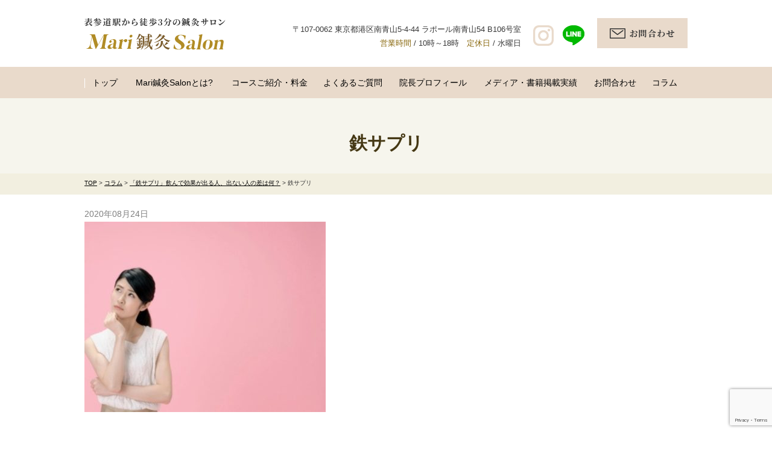

--- FILE ---
content_type: text/html; charset=UTF-8
request_url: https://mari-shinkyu.com/810/%E9%89%84%E3%82%B5%E3%83%97%E3%83%AA
body_size: 12334
content:
<!DOCTYPE html>
<html>
<head>
<meta charset="UTF-8">
<meta name="viewport" content="width=device-width,initial-scale=1.0,minimum-scale=1.0,maximum-scale=1.0,user-scalable=no">
<title>鉄サプリ | Mari鍼灸Salon</title>
<link rel="stylesheet" href="https://mari-shinkyu.com/wp-content/themes/standard_black_cmspro/style.css" type="text/css" media="screen,print" />
<link rel="stylesheet" href="//maxcdn.bootstrapcdn.com/font-awesome/4.7.0/css/font-awesome.min.css">
<link rel="alternate" type="application/rss+xml" title="Mari鍼灸Salon RSS Feed" href="https://mari-shinkyu.com/feed" />
<link rel="pingback" href="https://mari-shinkyu.com/xmlrpc.php" />
<link rel="stylesheet" href="https://mari-shinkyu.com/wp-content/themes/standard_black_cmspro/jquery.sidr.dark.css" type="text/css">
<link rel="stylesheet" href="https://mari-shinkyu.com/wp-content/themes/standard_black_cmspro/bxslider.css" type="text/css">






		<!-- All in One SEO 4.9.3 - aioseo.com -->
	<meta name="robots" content="max-image-preview:large" />
	<meta name="author" content="CMSpro"/>
	<link rel="canonical" href="https://mari-shinkyu.com/810/%e9%89%84%e3%82%b5%e3%83%97%e3%83%aa" />
	<meta name="generator" content="All in One SEO (AIOSEO) 4.9.3" />
		<meta property="og:locale" content="ja_JP" />
		<meta property="og:site_name" content="Mari鍼灸Salon | Mari鍼灸Salon" />
		<meta property="og:type" content="article" />
		<meta property="og:title" content="鉄サプリ | Mari鍼灸Salon" />
		<meta property="og:url" content="https://mari-shinkyu.com/810/%e9%89%84%e3%82%b5%e3%83%97%e3%83%aa" />
		<meta property="article:published_time" content="2020-08-24T04:17:00+00:00" />
		<meta property="article:modified_time" content="2020-08-24T04:17:00+00:00" />
		<meta name="twitter:card" content="summary" />
		<meta name="twitter:title" content="鉄サプリ | Mari鍼灸Salon" />
		<script type="application/ld+json" class="aioseo-schema">
			{"@context":"https:\/\/schema.org","@graph":[{"@type":"BreadcrumbList","@id":"https:\/\/mari-shinkyu.com\/810\/%e9%89%84%e3%82%b5%e3%83%97%e3%83%aa#breadcrumblist","itemListElement":[{"@type":"ListItem","@id":"https:\/\/mari-shinkyu.com#listItem","position":1,"name":"Home","item":"https:\/\/mari-shinkyu.com","nextItem":{"@type":"ListItem","@id":"https:\/\/mari-shinkyu.com\/810\/%e9%89%84%e3%82%b5%e3%83%97%e3%83%aa#listItem","name":"\u9244\u30b5\u30d7\u30ea"}},{"@type":"ListItem","@id":"https:\/\/mari-shinkyu.com\/810\/%e9%89%84%e3%82%b5%e3%83%97%e3%83%aa#listItem","position":2,"name":"\u9244\u30b5\u30d7\u30ea","previousItem":{"@type":"ListItem","@id":"https:\/\/mari-shinkyu.com#listItem","name":"Home"}}]},{"@type":"ItemPage","@id":"https:\/\/mari-shinkyu.com\/810\/%e9%89%84%e3%82%b5%e3%83%97%e3%83%aa#itempage","url":"https:\/\/mari-shinkyu.com\/810\/%e9%89%84%e3%82%b5%e3%83%97%e3%83%aa","name":"\u9244\u30b5\u30d7\u30ea | Mari\u937c\u7078Salon","inLanguage":"ja","isPartOf":{"@id":"https:\/\/mari-shinkyu.com\/#website"},"breadcrumb":{"@id":"https:\/\/mari-shinkyu.com\/810\/%e9%89%84%e3%82%b5%e3%83%97%e3%83%aa#breadcrumblist"},"author":{"@id":"https:\/\/mari-shinkyu.com\/author\/vgsmkfulnh4ca#author"},"creator":{"@id":"https:\/\/mari-shinkyu.com\/author\/vgsmkfulnh4ca#author"},"datePublished":"2020-08-24T13:17:00+09:00","dateModified":"2020-08-24T13:17:00+09:00"},{"@type":"Organization","@id":"https:\/\/mari-shinkyu.com\/#organization","name":"Mari\u937c\u7078Salon","description":"Mari\u937c\u7078Salon","url":"https:\/\/mari-shinkyu.com\/"},{"@type":"Person","@id":"https:\/\/mari-shinkyu.com\/author\/vgsmkfulnh4ca#author","url":"https:\/\/mari-shinkyu.com\/author\/vgsmkfulnh4ca","name":"CMSpro","image":{"@type":"ImageObject","@id":"https:\/\/mari-shinkyu.com\/810\/%e9%89%84%e3%82%b5%e3%83%97%e3%83%aa#authorImage","url":"https:\/\/secure.gravatar.com\/avatar\/6ed825356f3b459c110cf0f915189c0cf45779b3fc9dc48a55f8b3cdcc51cb11?s=96&d=mm&r=g","width":96,"height":96,"caption":"CMSpro"}},{"@type":"WebSite","@id":"https:\/\/mari-shinkyu.com\/#website","url":"https:\/\/mari-shinkyu.com\/","name":"Mari\u937c\u7078Salon","description":"Mari\u937c\u7078Salon","inLanguage":"ja","publisher":{"@id":"https:\/\/mari-shinkyu.com\/#organization"}}]}
		</script>
		<!-- All in One SEO -->

<link rel="alternate" type="application/rss+xml" title="Mari鍼灸Salon &raquo; 鉄サプリ のコメントのフィード" href="https://mari-shinkyu.com/810/%e9%89%84%e3%82%b5%e3%83%97%e3%83%aa/feed" />
<link rel="alternate" title="oEmbed (JSON)" type="application/json+oembed" href="https://mari-shinkyu.com/wp-json/oembed/1.0/embed?url=https%3A%2F%2Fmari-shinkyu.com%2F810%2F%25e9%2589%2584%25e3%2582%25b5%25e3%2583%2597%25e3%2583%25aa" />
<link rel="alternate" title="oEmbed (XML)" type="text/xml+oembed" href="https://mari-shinkyu.com/wp-json/oembed/1.0/embed?url=https%3A%2F%2Fmari-shinkyu.com%2F810%2F%25e9%2589%2584%25e3%2582%25b5%25e3%2583%2597%25e3%2583%25aa&#038;format=xml" />
<style id='wp-img-auto-sizes-contain-inline-css' type='text/css'>
img:is([sizes=auto i],[sizes^="auto," i]){contain-intrinsic-size:3000px 1500px}
/*# sourceURL=wp-img-auto-sizes-contain-inline-css */
</style>
<style id='wp-emoji-styles-inline-css' type='text/css'>

	img.wp-smiley, img.emoji {
		display: inline !important;
		border: none !important;
		box-shadow: none !important;
		height: 1em !important;
		width: 1em !important;
		margin: 0 0.07em !important;
		vertical-align: -0.1em !important;
		background: none !important;
		padding: 0 !important;
	}
/*# sourceURL=wp-emoji-styles-inline-css */
</style>
<style id='wp-block-library-inline-css' type='text/css'>
:root{--wp-block-synced-color:#7a00df;--wp-block-synced-color--rgb:122,0,223;--wp-bound-block-color:var(--wp-block-synced-color);--wp-editor-canvas-background:#ddd;--wp-admin-theme-color:#007cba;--wp-admin-theme-color--rgb:0,124,186;--wp-admin-theme-color-darker-10:#006ba1;--wp-admin-theme-color-darker-10--rgb:0,107,160.5;--wp-admin-theme-color-darker-20:#005a87;--wp-admin-theme-color-darker-20--rgb:0,90,135;--wp-admin-border-width-focus:2px}@media (min-resolution:192dpi){:root{--wp-admin-border-width-focus:1.5px}}.wp-element-button{cursor:pointer}:root .has-very-light-gray-background-color{background-color:#eee}:root .has-very-dark-gray-background-color{background-color:#313131}:root .has-very-light-gray-color{color:#eee}:root .has-very-dark-gray-color{color:#313131}:root .has-vivid-green-cyan-to-vivid-cyan-blue-gradient-background{background:linear-gradient(135deg,#00d084,#0693e3)}:root .has-purple-crush-gradient-background{background:linear-gradient(135deg,#34e2e4,#4721fb 50%,#ab1dfe)}:root .has-hazy-dawn-gradient-background{background:linear-gradient(135deg,#faaca8,#dad0ec)}:root .has-subdued-olive-gradient-background{background:linear-gradient(135deg,#fafae1,#67a671)}:root .has-atomic-cream-gradient-background{background:linear-gradient(135deg,#fdd79a,#004a59)}:root .has-nightshade-gradient-background{background:linear-gradient(135deg,#330968,#31cdcf)}:root .has-midnight-gradient-background{background:linear-gradient(135deg,#020381,#2874fc)}:root{--wp--preset--font-size--normal:16px;--wp--preset--font-size--huge:42px}.has-regular-font-size{font-size:1em}.has-larger-font-size{font-size:2.625em}.has-normal-font-size{font-size:var(--wp--preset--font-size--normal)}.has-huge-font-size{font-size:var(--wp--preset--font-size--huge)}.has-text-align-center{text-align:center}.has-text-align-left{text-align:left}.has-text-align-right{text-align:right}.has-fit-text{white-space:nowrap!important}#end-resizable-editor-section{display:none}.aligncenter{clear:both}.items-justified-left{justify-content:flex-start}.items-justified-center{justify-content:center}.items-justified-right{justify-content:flex-end}.items-justified-space-between{justify-content:space-between}.screen-reader-text{border:0;clip-path:inset(50%);height:1px;margin:-1px;overflow:hidden;padding:0;position:absolute;width:1px;word-wrap:normal!important}.screen-reader-text:focus{background-color:#ddd;clip-path:none;color:#444;display:block;font-size:1em;height:auto;left:5px;line-height:normal;padding:15px 23px 14px;text-decoration:none;top:5px;width:auto;z-index:100000}html :where(.has-border-color){border-style:solid}html :where([style*=border-top-color]){border-top-style:solid}html :where([style*=border-right-color]){border-right-style:solid}html :where([style*=border-bottom-color]){border-bottom-style:solid}html :where([style*=border-left-color]){border-left-style:solid}html :where([style*=border-width]){border-style:solid}html :where([style*=border-top-width]){border-top-style:solid}html :where([style*=border-right-width]){border-right-style:solid}html :where([style*=border-bottom-width]){border-bottom-style:solid}html :where([style*=border-left-width]){border-left-style:solid}html :where(img[class*=wp-image-]){height:auto;max-width:100%}:where(figure){margin:0 0 1em}html :where(.is-position-sticky){--wp-admin--admin-bar--position-offset:var(--wp-admin--admin-bar--height,0px)}@media screen and (max-width:600px){html :where(.is-position-sticky){--wp-admin--admin-bar--position-offset:0px}}

/*# sourceURL=wp-block-library-inline-css */
</style><style id='global-styles-inline-css' type='text/css'>
:root{--wp--preset--aspect-ratio--square: 1;--wp--preset--aspect-ratio--4-3: 4/3;--wp--preset--aspect-ratio--3-4: 3/4;--wp--preset--aspect-ratio--3-2: 3/2;--wp--preset--aspect-ratio--2-3: 2/3;--wp--preset--aspect-ratio--16-9: 16/9;--wp--preset--aspect-ratio--9-16: 9/16;--wp--preset--color--black: #000000;--wp--preset--color--cyan-bluish-gray: #abb8c3;--wp--preset--color--white: #ffffff;--wp--preset--color--pale-pink: #f78da7;--wp--preset--color--vivid-red: #cf2e2e;--wp--preset--color--luminous-vivid-orange: #ff6900;--wp--preset--color--luminous-vivid-amber: #fcb900;--wp--preset--color--light-green-cyan: #7bdcb5;--wp--preset--color--vivid-green-cyan: #00d084;--wp--preset--color--pale-cyan-blue: #8ed1fc;--wp--preset--color--vivid-cyan-blue: #0693e3;--wp--preset--color--vivid-purple: #9b51e0;--wp--preset--gradient--vivid-cyan-blue-to-vivid-purple: linear-gradient(135deg,rgb(6,147,227) 0%,rgb(155,81,224) 100%);--wp--preset--gradient--light-green-cyan-to-vivid-green-cyan: linear-gradient(135deg,rgb(122,220,180) 0%,rgb(0,208,130) 100%);--wp--preset--gradient--luminous-vivid-amber-to-luminous-vivid-orange: linear-gradient(135deg,rgb(252,185,0) 0%,rgb(255,105,0) 100%);--wp--preset--gradient--luminous-vivid-orange-to-vivid-red: linear-gradient(135deg,rgb(255,105,0) 0%,rgb(207,46,46) 100%);--wp--preset--gradient--very-light-gray-to-cyan-bluish-gray: linear-gradient(135deg,rgb(238,238,238) 0%,rgb(169,184,195) 100%);--wp--preset--gradient--cool-to-warm-spectrum: linear-gradient(135deg,rgb(74,234,220) 0%,rgb(151,120,209) 20%,rgb(207,42,186) 40%,rgb(238,44,130) 60%,rgb(251,105,98) 80%,rgb(254,248,76) 100%);--wp--preset--gradient--blush-light-purple: linear-gradient(135deg,rgb(255,206,236) 0%,rgb(152,150,240) 100%);--wp--preset--gradient--blush-bordeaux: linear-gradient(135deg,rgb(254,205,165) 0%,rgb(254,45,45) 50%,rgb(107,0,62) 100%);--wp--preset--gradient--luminous-dusk: linear-gradient(135deg,rgb(255,203,112) 0%,rgb(199,81,192) 50%,rgb(65,88,208) 100%);--wp--preset--gradient--pale-ocean: linear-gradient(135deg,rgb(255,245,203) 0%,rgb(182,227,212) 50%,rgb(51,167,181) 100%);--wp--preset--gradient--electric-grass: linear-gradient(135deg,rgb(202,248,128) 0%,rgb(113,206,126) 100%);--wp--preset--gradient--midnight: linear-gradient(135deg,rgb(2,3,129) 0%,rgb(40,116,252) 100%);--wp--preset--font-size--small: 13px;--wp--preset--font-size--medium: 20px;--wp--preset--font-size--large: 36px;--wp--preset--font-size--x-large: 42px;--wp--preset--spacing--20: 0.44rem;--wp--preset--spacing--30: 0.67rem;--wp--preset--spacing--40: 1rem;--wp--preset--spacing--50: 1.5rem;--wp--preset--spacing--60: 2.25rem;--wp--preset--spacing--70: 3.38rem;--wp--preset--spacing--80: 5.06rem;--wp--preset--shadow--natural: 6px 6px 9px rgba(0, 0, 0, 0.2);--wp--preset--shadow--deep: 12px 12px 50px rgba(0, 0, 0, 0.4);--wp--preset--shadow--sharp: 6px 6px 0px rgba(0, 0, 0, 0.2);--wp--preset--shadow--outlined: 6px 6px 0px -3px rgb(255, 255, 255), 6px 6px rgb(0, 0, 0);--wp--preset--shadow--crisp: 6px 6px 0px rgb(0, 0, 0);}:where(.is-layout-flex){gap: 0.5em;}:where(.is-layout-grid){gap: 0.5em;}body .is-layout-flex{display: flex;}.is-layout-flex{flex-wrap: wrap;align-items: center;}.is-layout-flex > :is(*, div){margin: 0;}body .is-layout-grid{display: grid;}.is-layout-grid > :is(*, div){margin: 0;}:where(.wp-block-columns.is-layout-flex){gap: 2em;}:where(.wp-block-columns.is-layout-grid){gap: 2em;}:where(.wp-block-post-template.is-layout-flex){gap: 1.25em;}:where(.wp-block-post-template.is-layout-grid){gap: 1.25em;}.has-black-color{color: var(--wp--preset--color--black) !important;}.has-cyan-bluish-gray-color{color: var(--wp--preset--color--cyan-bluish-gray) !important;}.has-white-color{color: var(--wp--preset--color--white) !important;}.has-pale-pink-color{color: var(--wp--preset--color--pale-pink) !important;}.has-vivid-red-color{color: var(--wp--preset--color--vivid-red) !important;}.has-luminous-vivid-orange-color{color: var(--wp--preset--color--luminous-vivid-orange) !important;}.has-luminous-vivid-amber-color{color: var(--wp--preset--color--luminous-vivid-amber) !important;}.has-light-green-cyan-color{color: var(--wp--preset--color--light-green-cyan) !important;}.has-vivid-green-cyan-color{color: var(--wp--preset--color--vivid-green-cyan) !important;}.has-pale-cyan-blue-color{color: var(--wp--preset--color--pale-cyan-blue) !important;}.has-vivid-cyan-blue-color{color: var(--wp--preset--color--vivid-cyan-blue) !important;}.has-vivid-purple-color{color: var(--wp--preset--color--vivid-purple) !important;}.has-black-background-color{background-color: var(--wp--preset--color--black) !important;}.has-cyan-bluish-gray-background-color{background-color: var(--wp--preset--color--cyan-bluish-gray) !important;}.has-white-background-color{background-color: var(--wp--preset--color--white) !important;}.has-pale-pink-background-color{background-color: var(--wp--preset--color--pale-pink) !important;}.has-vivid-red-background-color{background-color: var(--wp--preset--color--vivid-red) !important;}.has-luminous-vivid-orange-background-color{background-color: var(--wp--preset--color--luminous-vivid-orange) !important;}.has-luminous-vivid-amber-background-color{background-color: var(--wp--preset--color--luminous-vivid-amber) !important;}.has-light-green-cyan-background-color{background-color: var(--wp--preset--color--light-green-cyan) !important;}.has-vivid-green-cyan-background-color{background-color: var(--wp--preset--color--vivid-green-cyan) !important;}.has-pale-cyan-blue-background-color{background-color: var(--wp--preset--color--pale-cyan-blue) !important;}.has-vivid-cyan-blue-background-color{background-color: var(--wp--preset--color--vivid-cyan-blue) !important;}.has-vivid-purple-background-color{background-color: var(--wp--preset--color--vivid-purple) !important;}.has-black-border-color{border-color: var(--wp--preset--color--black) !important;}.has-cyan-bluish-gray-border-color{border-color: var(--wp--preset--color--cyan-bluish-gray) !important;}.has-white-border-color{border-color: var(--wp--preset--color--white) !important;}.has-pale-pink-border-color{border-color: var(--wp--preset--color--pale-pink) !important;}.has-vivid-red-border-color{border-color: var(--wp--preset--color--vivid-red) !important;}.has-luminous-vivid-orange-border-color{border-color: var(--wp--preset--color--luminous-vivid-orange) !important;}.has-luminous-vivid-amber-border-color{border-color: var(--wp--preset--color--luminous-vivid-amber) !important;}.has-light-green-cyan-border-color{border-color: var(--wp--preset--color--light-green-cyan) !important;}.has-vivid-green-cyan-border-color{border-color: var(--wp--preset--color--vivid-green-cyan) !important;}.has-pale-cyan-blue-border-color{border-color: var(--wp--preset--color--pale-cyan-blue) !important;}.has-vivid-cyan-blue-border-color{border-color: var(--wp--preset--color--vivid-cyan-blue) !important;}.has-vivid-purple-border-color{border-color: var(--wp--preset--color--vivid-purple) !important;}.has-vivid-cyan-blue-to-vivid-purple-gradient-background{background: var(--wp--preset--gradient--vivid-cyan-blue-to-vivid-purple) !important;}.has-light-green-cyan-to-vivid-green-cyan-gradient-background{background: var(--wp--preset--gradient--light-green-cyan-to-vivid-green-cyan) !important;}.has-luminous-vivid-amber-to-luminous-vivid-orange-gradient-background{background: var(--wp--preset--gradient--luminous-vivid-amber-to-luminous-vivid-orange) !important;}.has-luminous-vivid-orange-to-vivid-red-gradient-background{background: var(--wp--preset--gradient--luminous-vivid-orange-to-vivid-red) !important;}.has-very-light-gray-to-cyan-bluish-gray-gradient-background{background: var(--wp--preset--gradient--very-light-gray-to-cyan-bluish-gray) !important;}.has-cool-to-warm-spectrum-gradient-background{background: var(--wp--preset--gradient--cool-to-warm-spectrum) !important;}.has-blush-light-purple-gradient-background{background: var(--wp--preset--gradient--blush-light-purple) !important;}.has-blush-bordeaux-gradient-background{background: var(--wp--preset--gradient--blush-bordeaux) !important;}.has-luminous-dusk-gradient-background{background: var(--wp--preset--gradient--luminous-dusk) !important;}.has-pale-ocean-gradient-background{background: var(--wp--preset--gradient--pale-ocean) !important;}.has-electric-grass-gradient-background{background: var(--wp--preset--gradient--electric-grass) !important;}.has-midnight-gradient-background{background: var(--wp--preset--gradient--midnight) !important;}.has-small-font-size{font-size: var(--wp--preset--font-size--small) !important;}.has-medium-font-size{font-size: var(--wp--preset--font-size--medium) !important;}.has-large-font-size{font-size: var(--wp--preset--font-size--large) !important;}.has-x-large-font-size{font-size: var(--wp--preset--font-size--x-large) !important;}
/*# sourceURL=global-styles-inline-css */
</style>

<style id='classic-theme-styles-inline-css' type='text/css'>
/*! This file is auto-generated */
.wp-block-button__link{color:#fff;background-color:#32373c;border-radius:9999px;box-shadow:none;text-decoration:none;padding:calc(.667em + 2px) calc(1.333em + 2px);font-size:1.125em}.wp-block-file__button{background:#32373c;color:#fff;text-decoration:none}
/*# sourceURL=/wp-includes/css/classic-themes.min.css */
</style>
<link rel='stylesheet' id='contact-form-7-css' href='https://mari-shinkyu.com/wp-content/plugins/contact-form-7/includes/css/styles.css?ver=6.1.4' type='text/css' media='all' />
<link rel='stylesheet' id='fancybox-css' href='https://mari-shinkyu.com/wp-content/plugins/easy-fancybox/fancybox/1.5.4/jquery.fancybox.min.css?ver=6.9' type='text/css' media='screen' />
<style id='fancybox-inline-css' type='text/css'>
#fancybox-outer{background:#ffffff}#fancybox-content{background:#ffffff;border-color:#ffffff;color:#000000;}#fancybox-title,#fancybox-title-float-main{color:#fff}
/*# sourceURL=fancybox-inline-css */
</style>
<link rel='stylesheet' id='wp-pagenavi-css' href='https://mari-shinkyu.com/wp-content/plugins/wp-pagenavi/pagenavi-css.css?ver=2.70' type='text/css' media='all' />
<script type="text/javascript" src="https://mari-shinkyu.com/wp-includes/js/jquery/jquery.min.js?ver=3.7.1" id="jquery-core-js"></script>
<script type="text/javascript" src="https://mari-shinkyu.com/wp-includes/js/jquery/jquery-migrate.min.js?ver=3.4.1" id="jquery-migrate-js"></script>
<link rel="https://api.w.org/" href="https://mari-shinkyu.com/wp-json/" /><link rel="alternate" title="JSON" type="application/json" href="https://mari-shinkyu.com/wp-json/wp/v2/media/811" /><link rel="EditURI" type="application/rsd+xml" title="RSD" href="https://mari-shinkyu.com/xmlrpc.php?rsd" />
<meta name="generator" content="WordPress 6.9" />
<link rel='shortlink' href='https://mari-shinkyu.com/?p=811' />



<!-- Global site tag (gtag.js) - Google Analytics -->
<script async src="https://www.googletagmanager.com/gtag/js?id=UA-168799406-5"></script>
<script>
  window.dataLayer = window.dataLayer || [];
  function gtag(){dataLayer.push(arguments);}
  gtag('js', new Date());

  gtag('config', 'UA-168799406-5');
</script>





</head>

<body data-rsssl=1 class="attachment wp-singular attachment-template-default single single-attachment postid-811 attachmentid-811 attachment-jpeg wp-theme-standard_black_cmspro">


<div id="base">
<!-- bg -->
<div id="bg">
<!-- wrapper_head -->
<div class="wrapper_head">

<!-- header -->
<header>

<div id="header">
<div class="header_l">
	<a href="https://mari-shinkyu.com/" id="m_logo"><img src="https://mari-shinkyu.com/wp-content/themes/standard_black_cmspro/img/logo.png" alt="Mari鍼灸Salon" /></a>
</div><!--eof header_l -->

<div class="header_r">

<div id="mobile_button">
<a id="sidr-menu-button" href="#sidr-nav">
<div class="lineswrap">
<span class="lines"></span>
</div>
<span class="menutxt">
<svg version="1.1" id="menu01" xmlns="http://www.w3.org/2000/svg" xmlns:xlink="http://www.w3.org/1999/xlink" x="0px"
	 y="0px" width="31.641px" height="9.721px" viewBox="0 0 31.641 9.721" enable-background="new 0 0 31.641 9.721"
	 xml:space="preserve">
<text transform="matrix(1 0 0 1 -124.1016 7.4292)" display="none" font-family="'FGPKakuGothicCa-L'" font-size="11.4026">MENU</text>
<g>
	<path d="M3.535,8.68l0.143-0.684L6.143,0h0.926v9.578H6.385V2.024l0.029-0.855l-0.2,0.87l-2.309,7.54H3.164l-2.323-7.54
		l-0.185-0.87l0.028,0.855v7.554H0V0h0.926l2.466,7.996L3.535,8.68z"/>
	<path d="M9.293,0h5.815v0.684h-5.103v3.606h4.789v0.684h-4.789v3.919h5.146v0.684H9.293V0z"/>
	<path d="M18.244,1.881l-0.328-0.755l0.043,0.798v7.654h-0.713V0h0.812l4.119,7.697l0.328,0.755l-0.043-0.798V0h0.713v9.578h-0.812
		L18.244,1.881z"/>
	<path d="M25.542,0h0.712v6.756c0,0.893,0.143,1.497,0.428,1.81s0.865,0.47,1.739,0.47h0.328c0.874,0,1.456-0.157,1.746-0.47
		c0.289-0.313,0.435-0.917,0.435-1.81V0h0.712v6.913c0,1.045-0.209,1.774-0.627,2.188c-0.418,0.414-1.135,0.62-2.152,0.62h-0.556
		c-1.017,0-1.732-0.207-2.145-0.62c-0.414-0.413-0.62-1.142-0.62-2.188V0z"/>
</g>
</svg>
</span>

</a>
</div><!--eof mobile_button -->

<div class="mobile_menu">
<div class="menu-menu-1-container"><ul id="menu-menu-1" class="menu"><li id="menu-item-889" class="menu-item menu-item-type-post_type menu-item-object-page menu-item-home menu-item-889"><a href="https://mari-shinkyu.com/">トップ</a></li>
<li id="menu-item-890" class="menu-item menu-item-type-post_type menu-item-object-page menu-item-890"><a href="https://mari-shinkyu.com/about">Mari鍼灸Salonとは？</a></li>
<li id="menu-item-891" class="menu-item menu-item-type-post_type menu-item-object-page menu-item-891"><a href="https://mari-shinkyu.com/course">コースご紹介・料金</a></li>
<li id="menu-item-892" class="menu-item menu-item-type-post_type menu-item-object-page menu-item-892"><a href="https://mari-shinkyu.com/qa">よくあるご質問</a></li>
<li id="menu-item-893" class="menu-item menu-item-type-post_type menu-item-object-page menu-item-893"><a href="https://mari-shinkyu.com/profile">院長プロフィール</a></li>
<li id="menu-item-894" class="menu-item menu-item-type-post_type menu-item-object-page menu-item-894"><a href="https://mari-shinkyu.com/media">メディア・書籍掲載実績</a></li>
<li id="menu-item-1890" class="menu-item menu-item-type-custom menu-item-object-custom menu-item-1890"><a href="https://mari-shinkyu.com/contact#link01">お問合せ</a></li>
<li id="menu-item-896" class="menu-item menu-item-type-taxonomy menu-item-object-category menu-item-896"><a href="https://mari-shinkyu.com/category/column">コラム</a></li>
</ul></div></div><!--eof mobile_menu -->

</div><!--eof header_r -->



<!-- gnavi -->
<nav>
<div class="headnav">

<div class="clearfix">
<div class="header_l_pc">
	<a href="https://mari-shinkyu.com/" id="m_logo"><img src="https://mari-shinkyu.com/wp-content/themes/standard_black_cmspro/img/logo.png" alt="Mari鍼灸Salon" /></a>
</div>

<div class="header_r_pc clearfix">
<div class="header_left">
<p class="cinfo">〒107-0062 東京都港区南青山5-4-44 ラポール南青山54  B106号室<br />
<span>営業時間</span> / 10時～18時　<span>定休日</span> / 水曜日</p>
<ul class="clearfix sns">
<li><a href="https://www.instagram.com/marishinkyusalon" target="_blank"><img src="https://mari-shinkyu.com/wp-content/themes/standard_black_cmspro/img/sns_icon03.png" alt="" /></a></li>
<li><a href="https://lin.ee/wgzpQxvS" target="_blank"><img src="https://mari-shinkyu.com/wp-content/themes/standard_black_cmspro/img/sns_icon02.png" alt="" /></a></li>
</ul>
</div>
<p class="h_contact"><a href="/contact#link01"><img src="https://mari-shinkyu.com/wp-content/themes/standard_black_cmspro/img/tel.png" alt="お問い合わせ" /></a></p>
</div>
</div>
</div>
</nav>

<div class="gnavi_wrap">
<ul id="menu" class="clearfix">
<li><a href="https://mari-shinkyu.com/" class="nom" id="head_navi1">トップ</a></li>
<li><a href="https://mari-shinkyu.com/about" class="nom" id="head_navi2">Mari鍼灸Salonとは?</a></li>
<li><a href="https://mari-shinkyu.com/course" class="nom" id="head_navi3">コースご紹介・料金</a></li>
<li><a href="https://mari-shinkyu.com/qa" class="nom" id="head_navi4">よくあるご質問</a></li>
<li><a href="https://mari-shinkyu.com/profile" class="nom" id="head_navi5">院長プロフィール</a></li>
<li><a href="https://mari-shinkyu.com/media" class="nom" id="head_navi6">メディア・書籍掲載実績</a></li>
<li><a href="https://mari-shinkyu.com/contact" id="head_navi7">お問合わせ </a></li>
<li><a href="https://mari-shinkyu.com/category/column" id="head_navi8">コラム</a></li>
</ul>
</div>

<!-- eof gnavi -->

</div><!-- eof #header-->
</header>
<!-- eof header-->

</div><!-- eof wrapper_head-->

<div class="wrapper">

<!-- submain -->
<div id="submain">
<div class="h1wrap">
<h1 class="title">
鉄サプリ</h1>
<div id="pan">
<div class="breadcrumbs">
<i class="fa fa-home" aria-hidden="true"></i>
    <span property="itemListElement" typeof="ListItem"><a property="item" typeof="WebPage" title="Go to Mari鍼灸Salon." href="https://mari-shinkyu.com" class="home" ><span property="name">TOP</span></a><meta property="position" content="1"></span> &gt; <span property="itemListElement" typeof="ListItem"><a property="item" typeof="WebPage" title="Go to the コラム category archives." href="https://mari-shinkyu.com/category/column" class="taxonomy category" ><span property="name">コラム</span></a><meta property="position" content="2"></span> &gt; <span property="itemListElement" typeof="ListItem"><a property="item" typeof="WebPage" title="Go to 「鉄サプリ」飲んで効果が出る人、出ない人の差は何？." href="https://mari-shinkyu.com/810" class="post post-post" ><span property="name">「鉄サプリ」飲んで効果が出る人、出ない人の差は何？</span></a><meta property="position" content="3"></span> &gt; <span property="itemListElement" typeof="ListItem"><span property="name" class="post post-attachment current-item">鉄サプリ</span><meta property="url" content="https://mari-shinkyu.com/810/%e9%89%84%e3%82%b5%e3%83%97%e3%83%aa"><meta property="position" content="4"></span></div>
</div>
</div>
</div><!-- eof submain -->



<div id="content" class="clearfix">
 <!-- main -->
 <article id="main">

<div class="datetxt">2020年08月24日</div>
         

    		
						

<p class="attachment"><a href='https://mari-shinkyu.com/wp-content/themes/standard_black_cmspro/img/0e51d75766bbce7255c458672703b57f.jpg'><img fetchpriority="high" decoding="async" width="400" height="316" src="https://mari-shinkyu.com/wp-content/themes/standard_black_cmspro/img/0e51d75766bbce7255c458672703b57f-400x316.jpg" class="attachment-medium size-medium" alt="" srcset="https://mari-shinkyu.com/wp-content/themes/standard_black_cmspro/img/0e51d75766bbce7255c458672703b57f-400x316.jpg 400w, https://mari-shinkyu.com/wp-content/themes/standard_black_cmspro/img/0e51d75766bbce7255c458672703b57f.jpg 611w" sizes="(max-width: 400px) 100vw, 400px" /></a></p>


          
	
		
		<p class="prev-next">
<a href="https://mari-shinkyu.com/810" rel="prev">«前へ「「鉄サプリ」飲んで効果が出る人、出ない人の差は何？」</a>&nbsp;&nbsp;｜&nbsp;&nbsp;</p>

		
	 </article>
 <!-- eof main -->


</div>
<!-- eof content -->

</div>
<!-- eof wrapper -->

<!-- footer -->
<footer>
<div id="footer">


<div class="footer_com">
<div class="footer_btm clearfix">

<div class="footer_btm_wrap">

<div class="clearfix">
<div id="logo_footer" class="clearfix">
<a href="https://mari-shinkyu.com/"><img src="https://mari-shinkyu.com/wp-content/themes/standard_black_cmspro/img/logo_footer.png" alt="Mari鍼灸Salon" /></a>
</div>
<div class="footer_right">
<p class="cinfo">〒107-0062 東京都港区南青山5-4-44 ラポール南青山54  B106号室<br />
<span>営業時間</span> / 10時〜18時　<span>定休日</span> / 水曜日</p>
<ul class="clearfix sns">
<li><a href="https://www.instagram.com/marishinkyusalon" target="_blank"><img src="https://mari-shinkyu.com/wp-content/themes/standard_black_cmspro/img/sns_icon01.png" alt="" /></a></li>
<li><a href="https://lin.ee/wgzpQxvS" target="_blank"><img src="https://mari-shinkyu.com/wp-content/themes/standard_black_cmspro/img/sns_icon02.png" alt="" /></a></li>
</ul>
</div>
</div>

<div id="footermenu">
<ul>
<li class="page_item page-item-2"><a href="https://mari-shinkyu.com/">トップ</a></li>
<li class="page_item page-item-7"><a href="https://mari-shinkyu.com/about">Mari鍼灸Salonとは？</a></li>
<li class="page_item page-item-9"><a href="https://mari-shinkyu.com/course">コースご紹介・料金</a></li>
<li class="page_item page-item-11"><a href="https://mari-shinkyu.com/qa">よくあるご質問</a></li>
<li class="page_item page-item-13"><a href="https://mari-shinkyu.com/profile">院長プロフィール</a></li>
<li class="page_item page-item-15"><a href="https://mari-shinkyu.com/media">メディア・書籍掲載実績</a></li>
<li class="page_item page-item-17"><a href="https://mari-shinkyu.com/contact">お問合せ</a></li>
</ul>
</div>

<p id="copyright">© 2026 <a href="https://mari-shinkyu.com/">Mari鍼灸Salon</a> All Rights Reserved. </p>


</div><!-- /.footer_btm_wrap -->

</div><!-- /.footer_btm.clearfix -->

</div><!-- /.footer_com -->

</div><!-- /#footer-->
</footer><!-- eof footer-->


</div>
<!-- eof bg -->
</div>
<script type="speculationrules">
{"prefetch":[{"source":"document","where":{"and":[{"href_matches":"/*"},{"not":{"href_matches":["/wp-*.php","/wp-admin/*","/wp-content/themes/standard_black_cmspro/img/*","/wp-content/*","/wp-content/plugins/*","/wp-content/themes/standard_black_cmspro/*","/*\\?(.+)"]}},{"not":{"selector_matches":"a[rel~=\"nofollow\"]"}},{"not":{"selector_matches":".no-prefetch, .no-prefetch a"}}]},"eagerness":"conservative"}]}
</script>
<script type="text/javascript" src="https://mari-shinkyu.com/wp-includes/js/dist/hooks.min.js?ver=dd5603f07f9220ed27f1" id="wp-hooks-js"></script>
<script type="text/javascript" src="https://mari-shinkyu.com/wp-includes/js/dist/i18n.min.js?ver=c26c3dc7bed366793375" id="wp-i18n-js"></script>
<script type="text/javascript" id="wp-i18n-js-after">
/* <![CDATA[ */
wp.i18n.setLocaleData( { 'text direction\u0004ltr': [ 'ltr' ] } );
//# sourceURL=wp-i18n-js-after
/* ]]> */
</script>
<script type="text/javascript" src="https://mari-shinkyu.com/wp-content/plugins/contact-form-7/includes/swv/js/index.js?ver=6.1.4" id="swv-js"></script>
<script type="text/javascript" id="contact-form-7-js-translations">
/* <![CDATA[ */
( function( domain, translations ) {
	var localeData = translations.locale_data[ domain ] || translations.locale_data.messages;
	localeData[""].domain = domain;
	wp.i18n.setLocaleData( localeData, domain );
} )( "contact-form-7", {"translation-revision-date":"2025-11-30 08:12:23+0000","generator":"GlotPress\/4.0.3","domain":"messages","locale_data":{"messages":{"":{"domain":"messages","plural-forms":"nplurals=1; plural=0;","lang":"ja_JP"},"This contact form is placed in the wrong place.":["\u3053\u306e\u30b3\u30f3\u30bf\u30af\u30c8\u30d5\u30a9\u30fc\u30e0\u306f\u9593\u9055\u3063\u305f\u4f4d\u7f6e\u306b\u7f6e\u304b\u308c\u3066\u3044\u307e\u3059\u3002"],"Error:":["\u30a8\u30e9\u30fc:"]}},"comment":{"reference":"includes\/js\/index.js"}} );
//# sourceURL=contact-form-7-js-translations
/* ]]> */
</script>
<script type="text/javascript" id="contact-form-7-js-before">
/* <![CDATA[ */
var wpcf7 = {
    "api": {
        "root": "https:\/\/mari-shinkyu.com\/wp-json\/",
        "namespace": "contact-form-7\/v1"
    }
};
//# sourceURL=contact-form-7-js-before
/* ]]> */
</script>
<script type="text/javascript" src="https://mari-shinkyu.com/wp-content/plugins/contact-form-7/includes/js/index.js?ver=6.1.4" id="contact-form-7-js"></script>
<script type="text/javascript" src="https://mari-shinkyu.com/wp-content/plugins/easy-fancybox/vendor/purify.min.js?ver=6.9" id="fancybox-purify-js"></script>
<script type="text/javascript" id="jquery-fancybox-js-extra">
/* <![CDATA[ */
var efb_i18n = {"close":"Close","next":"Next","prev":"Previous","startSlideshow":"Start slideshow","toggleSize":"Toggle size"};
//# sourceURL=jquery-fancybox-js-extra
/* ]]> */
</script>
<script type="text/javascript" src="https://mari-shinkyu.com/wp-content/plugins/easy-fancybox/fancybox/1.5.4/jquery.fancybox.min.js?ver=6.9" id="jquery-fancybox-js"></script>
<script type="text/javascript" id="jquery-fancybox-js-after">
/* <![CDATA[ */
var fb_timeout, fb_opts={'autoScale':true,'showCloseButton':true,'width':560,'height':340,'margin':20,'pixelRatio':'false','padding':10,'centerOnScroll':false,'enableEscapeButton':true,'speedIn':300,'speedOut':300,'overlayShow':true,'hideOnOverlayClick':true,'overlayColor':'#000','overlayOpacity':0.6,'minViewportWidth':320,'minVpHeight':320,'disableCoreLightbox':'true','enableBlockControls':'true','fancybox_openBlockControls':'true' };
if(typeof easy_fancybox_handler==='undefined'){
var easy_fancybox_handler=function(){
jQuery([".nolightbox","a.wp-block-file__button","a.pin-it-button","a[href*='pinterest.com\/pin\/create']","a[href*='facebook.com\/share']","a[href*='twitter.com\/share']"].join(',')).addClass('nofancybox');
jQuery('a.fancybox-close').on('click',function(e){e.preventDefault();jQuery.fancybox.close()});
/* IMG */
						var unlinkedImageBlocks=jQuery(".wp-block-image > img:not(.nofancybox,figure.nofancybox>img)");
						unlinkedImageBlocks.wrap(function() {
							var href = jQuery( this ).attr( "src" );
							return "<a href='" + href + "'></a>";
						});
var fb_IMG_select=jQuery('a[href*=".jpg" i]:not(.nofancybox,li.nofancybox>a,figure.nofancybox>a),area[href*=".jpg" i]:not(.nofancybox),a[href*=".png" i]:not(.nofancybox,li.nofancybox>a,figure.nofancybox>a),area[href*=".png" i]:not(.nofancybox),a[href*=".webp" i]:not(.nofancybox,li.nofancybox>a,figure.nofancybox>a),area[href*=".webp" i]:not(.nofancybox),a[href*=".jpeg" i]:not(.nofancybox,li.nofancybox>a,figure.nofancybox>a),area[href*=".jpeg" i]:not(.nofancybox)');
fb_IMG_select.addClass('fancybox image');
var fb_IMG_sections=jQuery('.gallery,.wp-block-gallery,.tiled-gallery,.wp-block-jetpack-tiled-gallery,.ngg-galleryoverview,.ngg-imagebrowser,.nextgen_pro_blog_gallery,.nextgen_pro_film,.nextgen_pro_horizontal_filmstrip,.ngg-pro-masonry-wrapper,.ngg-pro-mosaic-container,.nextgen_pro_sidescroll,.nextgen_pro_slideshow,.nextgen_pro_thumbnail_grid,.tiled-gallery');
fb_IMG_sections.each(function(){jQuery(this).find(fb_IMG_select).attr('rel','gallery-'+fb_IMG_sections.index(this));});
jQuery('a.fancybox,area.fancybox,.fancybox>a').each(function(){jQuery(this).fancybox(jQuery.extend(true,{},fb_opts,{'transition':'elastic','transitionIn':'elastic','transitionOut':'elastic','opacity':false,'hideOnContentClick':false,'titleShow':true,'titlePosition':'over','titleFromAlt':true,'showNavArrows':true,'enableKeyboardNav':true,'cyclic':false,'mouseWheel':'true','changeSpeed':250,'changeFade':300}))});
};};
jQuery(easy_fancybox_handler);jQuery(document).on('post-load',easy_fancybox_handler);

//# sourceURL=jquery-fancybox-js-after
/* ]]> */
</script>
<script type="text/javascript" src="https://mari-shinkyu.com/wp-content/plugins/easy-fancybox/vendor/jquery.easing.min.js?ver=1.4.1" id="jquery-easing-js"></script>
<script type="text/javascript" src="https://mari-shinkyu.com/wp-content/plugins/easy-fancybox/vendor/jquery.mousewheel.min.js?ver=3.1.13" id="jquery-mousewheel-js"></script>
<script type="text/javascript" src="https://www.google.com/recaptcha/api.js?render=6LekEpwbAAAAAM3Z9UpTqT_r-WpZ4YIGJL_NnYRS&amp;ver=3.0" id="google-recaptcha-js"></script>
<script type="text/javascript" src="https://mari-shinkyu.com/wp-includes/js/dist/vendor/wp-polyfill.min.js?ver=3.15.0" id="wp-polyfill-js"></script>
<script type="text/javascript" id="wpcf7-recaptcha-js-before">
/* <![CDATA[ */
var wpcf7_recaptcha = {
    "sitekey": "6LekEpwbAAAAAM3Z9UpTqT_r-WpZ4YIGJL_NnYRS",
    "actions": {
        "homepage": "homepage",
        "contactform": "contactform"
    }
};
//# sourceURL=wpcf7-recaptcha-js-before
/* ]]> */
</script>
<script type="text/javascript" src="https://mari-shinkyu.com/wp-content/plugins/contact-form-7/modules/recaptcha/index.js?ver=6.1.4" id="wpcf7-recaptcha-js"></script>
<script id="wp-emoji-settings" type="application/json">
{"baseUrl":"https://s.w.org/images/core/emoji/17.0.2/72x72/","ext":".png","svgUrl":"https://s.w.org/images/core/emoji/17.0.2/svg/","svgExt":".svg","source":{"concatemoji":"https://mari-shinkyu.com/wp-includes/js/wp-emoji-release.min.js?ver=6.9"}}
</script>
<script type="module">
/* <![CDATA[ */
/*! This file is auto-generated */
const a=JSON.parse(document.getElementById("wp-emoji-settings").textContent),o=(window._wpemojiSettings=a,"wpEmojiSettingsSupports"),s=["flag","emoji"];function i(e){try{var t={supportTests:e,timestamp:(new Date).valueOf()};sessionStorage.setItem(o,JSON.stringify(t))}catch(e){}}function c(e,t,n){e.clearRect(0,0,e.canvas.width,e.canvas.height),e.fillText(t,0,0);t=new Uint32Array(e.getImageData(0,0,e.canvas.width,e.canvas.height).data);e.clearRect(0,0,e.canvas.width,e.canvas.height),e.fillText(n,0,0);const a=new Uint32Array(e.getImageData(0,0,e.canvas.width,e.canvas.height).data);return t.every((e,t)=>e===a[t])}function p(e,t){e.clearRect(0,0,e.canvas.width,e.canvas.height),e.fillText(t,0,0);var n=e.getImageData(16,16,1,1);for(let e=0;e<n.data.length;e++)if(0!==n.data[e])return!1;return!0}function u(e,t,n,a){switch(t){case"flag":return n(e,"\ud83c\udff3\ufe0f\u200d\u26a7\ufe0f","\ud83c\udff3\ufe0f\u200b\u26a7\ufe0f")?!1:!n(e,"\ud83c\udde8\ud83c\uddf6","\ud83c\udde8\u200b\ud83c\uddf6")&&!n(e,"\ud83c\udff4\udb40\udc67\udb40\udc62\udb40\udc65\udb40\udc6e\udb40\udc67\udb40\udc7f","\ud83c\udff4\u200b\udb40\udc67\u200b\udb40\udc62\u200b\udb40\udc65\u200b\udb40\udc6e\u200b\udb40\udc67\u200b\udb40\udc7f");case"emoji":return!a(e,"\ud83e\u1fac8")}return!1}function f(e,t,n,a){let r;const o=(r="undefined"!=typeof WorkerGlobalScope&&self instanceof WorkerGlobalScope?new OffscreenCanvas(300,150):document.createElement("canvas")).getContext("2d",{willReadFrequently:!0}),s=(o.textBaseline="top",o.font="600 32px Arial",{});return e.forEach(e=>{s[e]=t(o,e,n,a)}),s}function r(e){var t=document.createElement("script");t.src=e,t.defer=!0,document.head.appendChild(t)}a.supports={everything:!0,everythingExceptFlag:!0},new Promise(t=>{let n=function(){try{var e=JSON.parse(sessionStorage.getItem(o));if("object"==typeof e&&"number"==typeof e.timestamp&&(new Date).valueOf()<e.timestamp+604800&&"object"==typeof e.supportTests)return e.supportTests}catch(e){}return null}();if(!n){if("undefined"!=typeof Worker&&"undefined"!=typeof OffscreenCanvas&&"undefined"!=typeof URL&&URL.createObjectURL&&"undefined"!=typeof Blob)try{var e="postMessage("+f.toString()+"("+[JSON.stringify(s),u.toString(),c.toString(),p.toString()].join(",")+"));",a=new Blob([e],{type:"text/javascript"});const r=new Worker(URL.createObjectURL(a),{name:"wpTestEmojiSupports"});return void(r.onmessage=e=>{i(n=e.data),r.terminate(),t(n)})}catch(e){}i(n=f(s,u,c,p))}t(n)}).then(e=>{for(const n in e)a.supports[n]=e[n],a.supports.everything=a.supports.everything&&a.supports[n],"flag"!==n&&(a.supports.everythingExceptFlag=a.supports.everythingExceptFlag&&a.supports[n]);var t;a.supports.everythingExceptFlag=a.supports.everythingExceptFlag&&!a.supports.flag,a.supports.everything||((t=a.source||{}).concatemoji?r(t.concatemoji):t.wpemoji&&t.twemoji&&(r(t.twemoji),r(t.wpemoji)))});
//# sourceURL=https://mari-shinkyu.com/wp-includes/js/wp-emoji-loader.min.js
/* ]]> */
</script>


<!--スマホメニュー制御-->
<script src="https://mari-shinkyu.com/wp-content/themes/standard_black_cmspro/js/jquery.sidr.min.js"></script>
<script>
jQuery(document).on('click touchstart', '#sidr-menu-button', function () {

jQuery(this).toggleClass("xclose");
return false;

});
</script>
<script>
    jQuery('#sidr-menu-button').sidr({
      name: 'sidr-nav',
      source: '.mobile_menu',
      speed : 500,
      side : 'right'
    });
</script>
<!--eof スマホメニュー制御-->



<!--bxスライダー
<script type="text/javascript" src="https://mari-shinkyu.com/wp-content/themes/standard_black_cmspro/bxslider/js/jquery.bxslider.min.js"></script>

<script type="text/javascript">

jQuery(document).ready(function(){
jQuery('.bxslider').bxSlider({
mode :'fade',//フェードインフェードアウト
auto:true,//自動再生
speed:1000,//スライド速度
pause:5000,//自動再生時にスライドしてから止まってる時間
captions: true,
autoHover:true,//マウスオーバーでスライド止まる
//slideMargin: 30,//スライドの間隔
controls:true
});
jQuery('.img2').delay(2000).addClass('show'); });//ページ見込み時に一瞬main2 main3がちらつくのを防ぐ
</script>
eof bxスライダー-->


<!-- ロールオーバー&ドロップダウン -->

<script type="text/javascript">
jQuery(function(){
jQuery("#menu li").hover(function(){
jQuery(".sub-menu:not(:animated)",this).slideDown(200);
//jQuery("a",this).addClass("hover");//ドロップダウン選択時もロールオーバー
},function(){
jQuery(".sub-menu",this).slideUp(200);
//jQuery("a",this).removeClass("hover");//ドロップダウン選択時もロールオーバー　解除
})
})
</script>
<!-- eof ロールオーバー&ドロップダウン -->

<!--PCGナビ
<script type="text/javascript">
jQuery(function($) {

    var nav = $('#header'),
    offset = nav.offset();

$(window).scroll(function () {
  if($(window).scrollTop() > offset.top + 60) {
    nav.addClass('fixed');
  } else {
    nav.removeClass('fixed');
  }
});

});
</script>
eof PCGナビ-->



<!--ページ内スクロール-->
<script type="text/javascript" src="https://mari-shinkyu.com/wp-content/themes/standard_black_cmspro/js/scrollsmoothly.js"></script>
<!--/ページ内スクロール-->

</body>
</html>


--- FILE ---
content_type: text/html; charset=utf-8
request_url: https://www.google.com/recaptcha/api2/anchor?ar=1&k=6LekEpwbAAAAAM3Z9UpTqT_r-WpZ4YIGJL_NnYRS&co=aHR0cHM6Ly9tYXJpLXNoaW5reXUuY29tOjQ0Mw..&hl=en&v=PoyoqOPhxBO7pBk68S4YbpHZ&size=invisible&anchor-ms=20000&execute-ms=30000&cb=r2ryy4jvj2ya
body_size: 48948
content:
<!DOCTYPE HTML><html dir="ltr" lang="en"><head><meta http-equiv="Content-Type" content="text/html; charset=UTF-8">
<meta http-equiv="X-UA-Compatible" content="IE=edge">
<title>reCAPTCHA</title>
<style type="text/css">
/* cyrillic-ext */
@font-face {
  font-family: 'Roboto';
  font-style: normal;
  font-weight: 400;
  font-stretch: 100%;
  src: url(//fonts.gstatic.com/s/roboto/v48/KFO7CnqEu92Fr1ME7kSn66aGLdTylUAMa3GUBHMdazTgWw.woff2) format('woff2');
  unicode-range: U+0460-052F, U+1C80-1C8A, U+20B4, U+2DE0-2DFF, U+A640-A69F, U+FE2E-FE2F;
}
/* cyrillic */
@font-face {
  font-family: 'Roboto';
  font-style: normal;
  font-weight: 400;
  font-stretch: 100%;
  src: url(//fonts.gstatic.com/s/roboto/v48/KFO7CnqEu92Fr1ME7kSn66aGLdTylUAMa3iUBHMdazTgWw.woff2) format('woff2');
  unicode-range: U+0301, U+0400-045F, U+0490-0491, U+04B0-04B1, U+2116;
}
/* greek-ext */
@font-face {
  font-family: 'Roboto';
  font-style: normal;
  font-weight: 400;
  font-stretch: 100%;
  src: url(//fonts.gstatic.com/s/roboto/v48/KFO7CnqEu92Fr1ME7kSn66aGLdTylUAMa3CUBHMdazTgWw.woff2) format('woff2');
  unicode-range: U+1F00-1FFF;
}
/* greek */
@font-face {
  font-family: 'Roboto';
  font-style: normal;
  font-weight: 400;
  font-stretch: 100%;
  src: url(//fonts.gstatic.com/s/roboto/v48/KFO7CnqEu92Fr1ME7kSn66aGLdTylUAMa3-UBHMdazTgWw.woff2) format('woff2');
  unicode-range: U+0370-0377, U+037A-037F, U+0384-038A, U+038C, U+038E-03A1, U+03A3-03FF;
}
/* math */
@font-face {
  font-family: 'Roboto';
  font-style: normal;
  font-weight: 400;
  font-stretch: 100%;
  src: url(//fonts.gstatic.com/s/roboto/v48/KFO7CnqEu92Fr1ME7kSn66aGLdTylUAMawCUBHMdazTgWw.woff2) format('woff2');
  unicode-range: U+0302-0303, U+0305, U+0307-0308, U+0310, U+0312, U+0315, U+031A, U+0326-0327, U+032C, U+032F-0330, U+0332-0333, U+0338, U+033A, U+0346, U+034D, U+0391-03A1, U+03A3-03A9, U+03B1-03C9, U+03D1, U+03D5-03D6, U+03F0-03F1, U+03F4-03F5, U+2016-2017, U+2034-2038, U+203C, U+2040, U+2043, U+2047, U+2050, U+2057, U+205F, U+2070-2071, U+2074-208E, U+2090-209C, U+20D0-20DC, U+20E1, U+20E5-20EF, U+2100-2112, U+2114-2115, U+2117-2121, U+2123-214F, U+2190, U+2192, U+2194-21AE, U+21B0-21E5, U+21F1-21F2, U+21F4-2211, U+2213-2214, U+2216-22FF, U+2308-230B, U+2310, U+2319, U+231C-2321, U+2336-237A, U+237C, U+2395, U+239B-23B7, U+23D0, U+23DC-23E1, U+2474-2475, U+25AF, U+25B3, U+25B7, U+25BD, U+25C1, U+25CA, U+25CC, U+25FB, U+266D-266F, U+27C0-27FF, U+2900-2AFF, U+2B0E-2B11, U+2B30-2B4C, U+2BFE, U+3030, U+FF5B, U+FF5D, U+1D400-1D7FF, U+1EE00-1EEFF;
}
/* symbols */
@font-face {
  font-family: 'Roboto';
  font-style: normal;
  font-weight: 400;
  font-stretch: 100%;
  src: url(//fonts.gstatic.com/s/roboto/v48/KFO7CnqEu92Fr1ME7kSn66aGLdTylUAMaxKUBHMdazTgWw.woff2) format('woff2');
  unicode-range: U+0001-000C, U+000E-001F, U+007F-009F, U+20DD-20E0, U+20E2-20E4, U+2150-218F, U+2190, U+2192, U+2194-2199, U+21AF, U+21E6-21F0, U+21F3, U+2218-2219, U+2299, U+22C4-22C6, U+2300-243F, U+2440-244A, U+2460-24FF, U+25A0-27BF, U+2800-28FF, U+2921-2922, U+2981, U+29BF, U+29EB, U+2B00-2BFF, U+4DC0-4DFF, U+FFF9-FFFB, U+10140-1018E, U+10190-1019C, U+101A0, U+101D0-101FD, U+102E0-102FB, U+10E60-10E7E, U+1D2C0-1D2D3, U+1D2E0-1D37F, U+1F000-1F0FF, U+1F100-1F1AD, U+1F1E6-1F1FF, U+1F30D-1F30F, U+1F315, U+1F31C, U+1F31E, U+1F320-1F32C, U+1F336, U+1F378, U+1F37D, U+1F382, U+1F393-1F39F, U+1F3A7-1F3A8, U+1F3AC-1F3AF, U+1F3C2, U+1F3C4-1F3C6, U+1F3CA-1F3CE, U+1F3D4-1F3E0, U+1F3ED, U+1F3F1-1F3F3, U+1F3F5-1F3F7, U+1F408, U+1F415, U+1F41F, U+1F426, U+1F43F, U+1F441-1F442, U+1F444, U+1F446-1F449, U+1F44C-1F44E, U+1F453, U+1F46A, U+1F47D, U+1F4A3, U+1F4B0, U+1F4B3, U+1F4B9, U+1F4BB, U+1F4BF, U+1F4C8-1F4CB, U+1F4D6, U+1F4DA, U+1F4DF, U+1F4E3-1F4E6, U+1F4EA-1F4ED, U+1F4F7, U+1F4F9-1F4FB, U+1F4FD-1F4FE, U+1F503, U+1F507-1F50B, U+1F50D, U+1F512-1F513, U+1F53E-1F54A, U+1F54F-1F5FA, U+1F610, U+1F650-1F67F, U+1F687, U+1F68D, U+1F691, U+1F694, U+1F698, U+1F6AD, U+1F6B2, U+1F6B9-1F6BA, U+1F6BC, U+1F6C6-1F6CF, U+1F6D3-1F6D7, U+1F6E0-1F6EA, U+1F6F0-1F6F3, U+1F6F7-1F6FC, U+1F700-1F7FF, U+1F800-1F80B, U+1F810-1F847, U+1F850-1F859, U+1F860-1F887, U+1F890-1F8AD, U+1F8B0-1F8BB, U+1F8C0-1F8C1, U+1F900-1F90B, U+1F93B, U+1F946, U+1F984, U+1F996, U+1F9E9, U+1FA00-1FA6F, U+1FA70-1FA7C, U+1FA80-1FA89, U+1FA8F-1FAC6, U+1FACE-1FADC, U+1FADF-1FAE9, U+1FAF0-1FAF8, U+1FB00-1FBFF;
}
/* vietnamese */
@font-face {
  font-family: 'Roboto';
  font-style: normal;
  font-weight: 400;
  font-stretch: 100%;
  src: url(//fonts.gstatic.com/s/roboto/v48/KFO7CnqEu92Fr1ME7kSn66aGLdTylUAMa3OUBHMdazTgWw.woff2) format('woff2');
  unicode-range: U+0102-0103, U+0110-0111, U+0128-0129, U+0168-0169, U+01A0-01A1, U+01AF-01B0, U+0300-0301, U+0303-0304, U+0308-0309, U+0323, U+0329, U+1EA0-1EF9, U+20AB;
}
/* latin-ext */
@font-face {
  font-family: 'Roboto';
  font-style: normal;
  font-weight: 400;
  font-stretch: 100%;
  src: url(//fonts.gstatic.com/s/roboto/v48/KFO7CnqEu92Fr1ME7kSn66aGLdTylUAMa3KUBHMdazTgWw.woff2) format('woff2');
  unicode-range: U+0100-02BA, U+02BD-02C5, U+02C7-02CC, U+02CE-02D7, U+02DD-02FF, U+0304, U+0308, U+0329, U+1D00-1DBF, U+1E00-1E9F, U+1EF2-1EFF, U+2020, U+20A0-20AB, U+20AD-20C0, U+2113, U+2C60-2C7F, U+A720-A7FF;
}
/* latin */
@font-face {
  font-family: 'Roboto';
  font-style: normal;
  font-weight: 400;
  font-stretch: 100%;
  src: url(//fonts.gstatic.com/s/roboto/v48/KFO7CnqEu92Fr1ME7kSn66aGLdTylUAMa3yUBHMdazQ.woff2) format('woff2');
  unicode-range: U+0000-00FF, U+0131, U+0152-0153, U+02BB-02BC, U+02C6, U+02DA, U+02DC, U+0304, U+0308, U+0329, U+2000-206F, U+20AC, U+2122, U+2191, U+2193, U+2212, U+2215, U+FEFF, U+FFFD;
}
/* cyrillic-ext */
@font-face {
  font-family: 'Roboto';
  font-style: normal;
  font-weight: 500;
  font-stretch: 100%;
  src: url(//fonts.gstatic.com/s/roboto/v48/KFO7CnqEu92Fr1ME7kSn66aGLdTylUAMa3GUBHMdazTgWw.woff2) format('woff2');
  unicode-range: U+0460-052F, U+1C80-1C8A, U+20B4, U+2DE0-2DFF, U+A640-A69F, U+FE2E-FE2F;
}
/* cyrillic */
@font-face {
  font-family: 'Roboto';
  font-style: normal;
  font-weight: 500;
  font-stretch: 100%;
  src: url(//fonts.gstatic.com/s/roboto/v48/KFO7CnqEu92Fr1ME7kSn66aGLdTylUAMa3iUBHMdazTgWw.woff2) format('woff2');
  unicode-range: U+0301, U+0400-045F, U+0490-0491, U+04B0-04B1, U+2116;
}
/* greek-ext */
@font-face {
  font-family: 'Roboto';
  font-style: normal;
  font-weight: 500;
  font-stretch: 100%;
  src: url(//fonts.gstatic.com/s/roboto/v48/KFO7CnqEu92Fr1ME7kSn66aGLdTylUAMa3CUBHMdazTgWw.woff2) format('woff2');
  unicode-range: U+1F00-1FFF;
}
/* greek */
@font-face {
  font-family: 'Roboto';
  font-style: normal;
  font-weight: 500;
  font-stretch: 100%;
  src: url(//fonts.gstatic.com/s/roboto/v48/KFO7CnqEu92Fr1ME7kSn66aGLdTylUAMa3-UBHMdazTgWw.woff2) format('woff2');
  unicode-range: U+0370-0377, U+037A-037F, U+0384-038A, U+038C, U+038E-03A1, U+03A3-03FF;
}
/* math */
@font-face {
  font-family: 'Roboto';
  font-style: normal;
  font-weight: 500;
  font-stretch: 100%;
  src: url(//fonts.gstatic.com/s/roboto/v48/KFO7CnqEu92Fr1ME7kSn66aGLdTylUAMawCUBHMdazTgWw.woff2) format('woff2');
  unicode-range: U+0302-0303, U+0305, U+0307-0308, U+0310, U+0312, U+0315, U+031A, U+0326-0327, U+032C, U+032F-0330, U+0332-0333, U+0338, U+033A, U+0346, U+034D, U+0391-03A1, U+03A3-03A9, U+03B1-03C9, U+03D1, U+03D5-03D6, U+03F0-03F1, U+03F4-03F5, U+2016-2017, U+2034-2038, U+203C, U+2040, U+2043, U+2047, U+2050, U+2057, U+205F, U+2070-2071, U+2074-208E, U+2090-209C, U+20D0-20DC, U+20E1, U+20E5-20EF, U+2100-2112, U+2114-2115, U+2117-2121, U+2123-214F, U+2190, U+2192, U+2194-21AE, U+21B0-21E5, U+21F1-21F2, U+21F4-2211, U+2213-2214, U+2216-22FF, U+2308-230B, U+2310, U+2319, U+231C-2321, U+2336-237A, U+237C, U+2395, U+239B-23B7, U+23D0, U+23DC-23E1, U+2474-2475, U+25AF, U+25B3, U+25B7, U+25BD, U+25C1, U+25CA, U+25CC, U+25FB, U+266D-266F, U+27C0-27FF, U+2900-2AFF, U+2B0E-2B11, U+2B30-2B4C, U+2BFE, U+3030, U+FF5B, U+FF5D, U+1D400-1D7FF, U+1EE00-1EEFF;
}
/* symbols */
@font-face {
  font-family: 'Roboto';
  font-style: normal;
  font-weight: 500;
  font-stretch: 100%;
  src: url(//fonts.gstatic.com/s/roboto/v48/KFO7CnqEu92Fr1ME7kSn66aGLdTylUAMaxKUBHMdazTgWw.woff2) format('woff2');
  unicode-range: U+0001-000C, U+000E-001F, U+007F-009F, U+20DD-20E0, U+20E2-20E4, U+2150-218F, U+2190, U+2192, U+2194-2199, U+21AF, U+21E6-21F0, U+21F3, U+2218-2219, U+2299, U+22C4-22C6, U+2300-243F, U+2440-244A, U+2460-24FF, U+25A0-27BF, U+2800-28FF, U+2921-2922, U+2981, U+29BF, U+29EB, U+2B00-2BFF, U+4DC0-4DFF, U+FFF9-FFFB, U+10140-1018E, U+10190-1019C, U+101A0, U+101D0-101FD, U+102E0-102FB, U+10E60-10E7E, U+1D2C0-1D2D3, U+1D2E0-1D37F, U+1F000-1F0FF, U+1F100-1F1AD, U+1F1E6-1F1FF, U+1F30D-1F30F, U+1F315, U+1F31C, U+1F31E, U+1F320-1F32C, U+1F336, U+1F378, U+1F37D, U+1F382, U+1F393-1F39F, U+1F3A7-1F3A8, U+1F3AC-1F3AF, U+1F3C2, U+1F3C4-1F3C6, U+1F3CA-1F3CE, U+1F3D4-1F3E0, U+1F3ED, U+1F3F1-1F3F3, U+1F3F5-1F3F7, U+1F408, U+1F415, U+1F41F, U+1F426, U+1F43F, U+1F441-1F442, U+1F444, U+1F446-1F449, U+1F44C-1F44E, U+1F453, U+1F46A, U+1F47D, U+1F4A3, U+1F4B0, U+1F4B3, U+1F4B9, U+1F4BB, U+1F4BF, U+1F4C8-1F4CB, U+1F4D6, U+1F4DA, U+1F4DF, U+1F4E3-1F4E6, U+1F4EA-1F4ED, U+1F4F7, U+1F4F9-1F4FB, U+1F4FD-1F4FE, U+1F503, U+1F507-1F50B, U+1F50D, U+1F512-1F513, U+1F53E-1F54A, U+1F54F-1F5FA, U+1F610, U+1F650-1F67F, U+1F687, U+1F68D, U+1F691, U+1F694, U+1F698, U+1F6AD, U+1F6B2, U+1F6B9-1F6BA, U+1F6BC, U+1F6C6-1F6CF, U+1F6D3-1F6D7, U+1F6E0-1F6EA, U+1F6F0-1F6F3, U+1F6F7-1F6FC, U+1F700-1F7FF, U+1F800-1F80B, U+1F810-1F847, U+1F850-1F859, U+1F860-1F887, U+1F890-1F8AD, U+1F8B0-1F8BB, U+1F8C0-1F8C1, U+1F900-1F90B, U+1F93B, U+1F946, U+1F984, U+1F996, U+1F9E9, U+1FA00-1FA6F, U+1FA70-1FA7C, U+1FA80-1FA89, U+1FA8F-1FAC6, U+1FACE-1FADC, U+1FADF-1FAE9, U+1FAF0-1FAF8, U+1FB00-1FBFF;
}
/* vietnamese */
@font-face {
  font-family: 'Roboto';
  font-style: normal;
  font-weight: 500;
  font-stretch: 100%;
  src: url(//fonts.gstatic.com/s/roboto/v48/KFO7CnqEu92Fr1ME7kSn66aGLdTylUAMa3OUBHMdazTgWw.woff2) format('woff2');
  unicode-range: U+0102-0103, U+0110-0111, U+0128-0129, U+0168-0169, U+01A0-01A1, U+01AF-01B0, U+0300-0301, U+0303-0304, U+0308-0309, U+0323, U+0329, U+1EA0-1EF9, U+20AB;
}
/* latin-ext */
@font-face {
  font-family: 'Roboto';
  font-style: normal;
  font-weight: 500;
  font-stretch: 100%;
  src: url(//fonts.gstatic.com/s/roboto/v48/KFO7CnqEu92Fr1ME7kSn66aGLdTylUAMa3KUBHMdazTgWw.woff2) format('woff2');
  unicode-range: U+0100-02BA, U+02BD-02C5, U+02C7-02CC, U+02CE-02D7, U+02DD-02FF, U+0304, U+0308, U+0329, U+1D00-1DBF, U+1E00-1E9F, U+1EF2-1EFF, U+2020, U+20A0-20AB, U+20AD-20C0, U+2113, U+2C60-2C7F, U+A720-A7FF;
}
/* latin */
@font-face {
  font-family: 'Roboto';
  font-style: normal;
  font-weight: 500;
  font-stretch: 100%;
  src: url(//fonts.gstatic.com/s/roboto/v48/KFO7CnqEu92Fr1ME7kSn66aGLdTylUAMa3yUBHMdazQ.woff2) format('woff2');
  unicode-range: U+0000-00FF, U+0131, U+0152-0153, U+02BB-02BC, U+02C6, U+02DA, U+02DC, U+0304, U+0308, U+0329, U+2000-206F, U+20AC, U+2122, U+2191, U+2193, U+2212, U+2215, U+FEFF, U+FFFD;
}
/* cyrillic-ext */
@font-face {
  font-family: 'Roboto';
  font-style: normal;
  font-weight: 900;
  font-stretch: 100%;
  src: url(//fonts.gstatic.com/s/roboto/v48/KFO7CnqEu92Fr1ME7kSn66aGLdTylUAMa3GUBHMdazTgWw.woff2) format('woff2');
  unicode-range: U+0460-052F, U+1C80-1C8A, U+20B4, U+2DE0-2DFF, U+A640-A69F, U+FE2E-FE2F;
}
/* cyrillic */
@font-face {
  font-family: 'Roboto';
  font-style: normal;
  font-weight: 900;
  font-stretch: 100%;
  src: url(//fonts.gstatic.com/s/roboto/v48/KFO7CnqEu92Fr1ME7kSn66aGLdTylUAMa3iUBHMdazTgWw.woff2) format('woff2');
  unicode-range: U+0301, U+0400-045F, U+0490-0491, U+04B0-04B1, U+2116;
}
/* greek-ext */
@font-face {
  font-family: 'Roboto';
  font-style: normal;
  font-weight: 900;
  font-stretch: 100%;
  src: url(//fonts.gstatic.com/s/roboto/v48/KFO7CnqEu92Fr1ME7kSn66aGLdTylUAMa3CUBHMdazTgWw.woff2) format('woff2');
  unicode-range: U+1F00-1FFF;
}
/* greek */
@font-face {
  font-family: 'Roboto';
  font-style: normal;
  font-weight: 900;
  font-stretch: 100%;
  src: url(//fonts.gstatic.com/s/roboto/v48/KFO7CnqEu92Fr1ME7kSn66aGLdTylUAMa3-UBHMdazTgWw.woff2) format('woff2');
  unicode-range: U+0370-0377, U+037A-037F, U+0384-038A, U+038C, U+038E-03A1, U+03A3-03FF;
}
/* math */
@font-face {
  font-family: 'Roboto';
  font-style: normal;
  font-weight: 900;
  font-stretch: 100%;
  src: url(//fonts.gstatic.com/s/roboto/v48/KFO7CnqEu92Fr1ME7kSn66aGLdTylUAMawCUBHMdazTgWw.woff2) format('woff2');
  unicode-range: U+0302-0303, U+0305, U+0307-0308, U+0310, U+0312, U+0315, U+031A, U+0326-0327, U+032C, U+032F-0330, U+0332-0333, U+0338, U+033A, U+0346, U+034D, U+0391-03A1, U+03A3-03A9, U+03B1-03C9, U+03D1, U+03D5-03D6, U+03F0-03F1, U+03F4-03F5, U+2016-2017, U+2034-2038, U+203C, U+2040, U+2043, U+2047, U+2050, U+2057, U+205F, U+2070-2071, U+2074-208E, U+2090-209C, U+20D0-20DC, U+20E1, U+20E5-20EF, U+2100-2112, U+2114-2115, U+2117-2121, U+2123-214F, U+2190, U+2192, U+2194-21AE, U+21B0-21E5, U+21F1-21F2, U+21F4-2211, U+2213-2214, U+2216-22FF, U+2308-230B, U+2310, U+2319, U+231C-2321, U+2336-237A, U+237C, U+2395, U+239B-23B7, U+23D0, U+23DC-23E1, U+2474-2475, U+25AF, U+25B3, U+25B7, U+25BD, U+25C1, U+25CA, U+25CC, U+25FB, U+266D-266F, U+27C0-27FF, U+2900-2AFF, U+2B0E-2B11, U+2B30-2B4C, U+2BFE, U+3030, U+FF5B, U+FF5D, U+1D400-1D7FF, U+1EE00-1EEFF;
}
/* symbols */
@font-face {
  font-family: 'Roboto';
  font-style: normal;
  font-weight: 900;
  font-stretch: 100%;
  src: url(//fonts.gstatic.com/s/roboto/v48/KFO7CnqEu92Fr1ME7kSn66aGLdTylUAMaxKUBHMdazTgWw.woff2) format('woff2');
  unicode-range: U+0001-000C, U+000E-001F, U+007F-009F, U+20DD-20E0, U+20E2-20E4, U+2150-218F, U+2190, U+2192, U+2194-2199, U+21AF, U+21E6-21F0, U+21F3, U+2218-2219, U+2299, U+22C4-22C6, U+2300-243F, U+2440-244A, U+2460-24FF, U+25A0-27BF, U+2800-28FF, U+2921-2922, U+2981, U+29BF, U+29EB, U+2B00-2BFF, U+4DC0-4DFF, U+FFF9-FFFB, U+10140-1018E, U+10190-1019C, U+101A0, U+101D0-101FD, U+102E0-102FB, U+10E60-10E7E, U+1D2C0-1D2D3, U+1D2E0-1D37F, U+1F000-1F0FF, U+1F100-1F1AD, U+1F1E6-1F1FF, U+1F30D-1F30F, U+1F315, U+1F31C, U+1F31E, U+1F320-1F32C, U+1F336, U+1F378, U+1F37D, U+1F382, U+1F393-1F39F, U+1F3A7-1F3A8, U+1F3AC-1F3AF, U+1F3C2, U+1F3C4-1F3C6, U+1F3CA-1F3CE, U+1F3D4-1F3E0, U+1F3ED, U+1F3F1-1F3F3, U+1F3F5-1F3F7, U+1F408, U+1F415, U+1F41F, U+1F426, U+1F43F, U+1F441-1F442, U+1F444, U+1F446-1F449, U+1F44C-1F44E, U+1F453, U+1F46A, U+1F47D, U+1F4A3, U+1F4B0, U+1F4B3, U+1F4B9, U+1F4BB, U+1F4BF, U+1F4C8-1F4CB, U+1F4D6, U+1F4DA, U+1F4DF, U+1F4E3-1F4E6, U+1F4EA-1F4ED, U+1F4F7, U+1F4F9-1F4FB, U+1F4FD-1F4FE, U+1F503, U+1F507-1F50B, U+1F50D, U+1F512-1F513, U+1F53E-1F54A, U+1F54F-1F5FA, U+1F610, U+1F650-1F67F, U+1F687, U+1F68D, U+1F691, U+1F694, U+1F698, U+1F6AD, U+1F6B2, U+1F6B9-1F6BA, U+1F6BC, U+1F6C6-1F6CF, U+1F6D3-1F6D7, U+1F6E0-1F6EA, U+1F6F0-1F6F3, U+1F6F7-1F6FC, U+1F700-1F7FF, U+1F800-1F80B, U+1F810-1F847, U+1F850-1F859, U+1F860-1F887, U+1F890-1F8AD, U+1F8B0-1F8BB, U+1F8C0-1F8C1, U+1F900-1F90B, U+1F93B, U+1F946, U+1F984, U+1F996, U+1F9E9, U+1FA00-1FA6F, U+1FA70-1FA7C, U+1FA80-1FA89, U+1FA8F-1FAC6, U+1FACE-1FADC, U+1FADF-1FAE9, U+1FAF0-1FAF8, U+1FB00-1FBFF;
}
/* vietnamese */
@font-face {
  font-family: 'Roboto';
  font-style: normal;
  font-weight: 900;
  font-stretch: 100%;
  src: url(//fonts.gstatic.com/s/roboto/v48/KFO7CnqEu92Fr1ME7kSn66aGLdTylUAMa3OUBHMdazTgWw.woff2) format('woff2');
  unicode-range: U+0102-0103, U+0110-0111, U+0128-0129, U+0168-0169, U+01A0-01A1, U+01AF-01B0, U+0300-0301, U+0303-0304, U+0308-0309, U+0323, U+0329, U+1EA0-1EF9, U+20AB;
}
/* latin-ext */
@font-face {
  font-family: 'Roboto';
  font-style: normal;
  font-weight: 900;
  font-stretch: 100%;
  src: url(//fonts.gstatic.com/s/roboto/v48/KFO7CnqEu92Fr1ME7kSn66aGLdTylUAMa3KUBHMdazTgWw.woff2) format('woff2');
  unicode-range: U+0100-02BA, U+02BD-02C5, U+02C7-02CC, U+02CE-02D7, U+02DD-02FF, U+0304, U+0308, U+0329, U+1D00-1DBF, U+1E00-1E9F, U+1EF2-1EFF, U+2020, U+20A0-20AB, U+20AD-20C0, U+2113, U+2C60-2C7F, U+A720-A7FF;
}
/* latin */
@font-face {
  font-family: 'Roboto';
  font-style: normal;
  font-weight: 900;
  font-stretch: 100%;
  src: url(//fonts.gstatic.com/s/roboto/v48/KFO7CnqEu92Fr1ME7kSn66aGLdTylUAMa3yUBHMdazQ.woff2) format('woff2');
  unicode-range: U+0000-00FF, U+0131, U+0152-0153, U+02BB-02BC, U+02C6, U+02DA, U+02DC, U+0304, U+0308, U+0329, U+2000-206F, U+20AC, U+2122, U+2191, U+2193, U+2212, U+2215, U+FEFF, U+FFFD;
}

</style>
<link rel="stylesheet" type="text/css" href="https://www.gstatic.com/recaptcha/releases/PoyoqOPhxBO7pBk68S4YbpHZ/styles__ltr.css">
<script nonce="prahCIk4os4Sn48vDdVHHA" type="text/javascript">window['__recaptcha_api'] = 'https://www.google.com/recaptcha/api2/';</script>
<script type="text/javascript" src="https://www.gstatic.com/recaptcha/releases/PoyoqOPhxBO7pBk68S4YbpHZ/recaptcha__en.js" nonce="prahCIk4os4Sn48vDdVHHA">
      
    </script></head>
<body><div id="rc-anchor-alert" class="rc-anchor-alert"></div>
<input type="hidden" id="recaptcha-token" value="[base64]">
<script type="text/javascript" nonce="prahCIk4os4Sn48vDdVHHA">
      recaptcha.anchor.Main.init("[\x22ainput\x22,[\x22bgdata\x22,\x22\x22,\[base64]/[base64]/[base64]/ZyhXLGgpOnEoW04sMjEsbF0sVywwKSxoKSxmYWxzZSxmYWxzZSl9Y2F0Y2goayl7RygzNTgsVyk/[base64]/[base64]/[base64]/[base64]/[base64]/[base64]/[base64]/bmV3IEJbT10oRFswXSk6dz09Mj9uZXcgQltPXShEWzBdLERbMV0pOnc9PTM/bmV3IEJbT10oRFswXSxEWzFdLERbMl0pOnc9PTQ/[base64]/[base64]/[base64]/[base64]/[base64]\\u003d\x22,\[base64]\x22,\x22w7svw4BVDcOuGirDr1HDhMOmw6Ulw50Vw6gSw4ofTixFA8KTCMKbwpU9Cl7DpxfDmcOVQ3E1EsK+JXZmw4siw4HDicOqw4fCk8K0BMKFdMOKX03DvcK2J8KOw6LCncOSCsOfwqXCl2PDqW/DrT3Dqio5G8KiB8O1cwfDgcKLEUwbw4zCsD7Cjmkywr/DvMKcw6wawq3CuMOHKcKKNMKmKMOGwrMhOz7CqUh9Yg7Cm8OGahE6BcKDwospwoklQcOBw6BXw713woJTVcO2K8K8w7NHRTZuw7d9woHCucO8S8OjZT/[base64]/DulU4JsO+bsOddsOaWlfCi0XDpytSwoXDuR/CoE8yFWvDkcK2OcOOcS/DrGxAKcKVwrN8MgnCuCxLw5ppw7DCncO5wpt5XWzCkA/[base64]/DjMO7d8KCLy0UTBgfw47CnmV4w4/[base64]/DrFsfW8O5woTCmnhoSngjwpXCmyp5w4dAflnDoBLCvFUbLcK3w7XDn8K5w5QnHFTDhcOPwp7CnMOpHMOMZMOqW8Khw4PDs0rDvDTDiMO/CMKODynCrydOdsKPwp4VJcOTwpQaHMK3w6d+wrxnOcOYwpbDk8K7SjcJw7LDoMKwAhrDsnPCisOIIx/Dgh5mLWxDwrbDjEXDkT/[base64]/K0zCuARiw7rCuH7CiW3Dv8Opw6QUGsKQEMKrHGDCrD8Pw6PCvsOKwoVXwrrDvsKRwpjDlWEyCcOww6DCpcKLwoxXbcOQa0XClsOMBgrDrsKjbMKWV2lOA1lewo0uYVhxZMOYTcKcw5LClcKNw70laMK4FcO6DyMMHMK6w6TDgW3Dj3PCm1/[base64]/[base64]/[base64]/CkGLCtV/Dox8CwpV6S07CuF/DhyAgwpDDrsOBTARUw41oA2/CosOHw53CtxHDgjnDig7CnMOAwol0w5Mww5DCv3DCisKsdsKxw444Xl92w6ELwo5YeUR1SMKmw7xwwonDiAUjwpbCjXDCu3nChldJwqDCiMKawqrCjSMywq5iw5pSOMOowovCtsO2wqfClMKZdG4mwrPCkMKnWw/DoMOZwpcTw5zDrsKyw59oW23DrsKjFiPCn8KUwpFUeTJRw5V1EsOSw7bCrMO4DXAzwpIiWMO3wpFiLx5sw4B4d0fDpMKPdS/Ds0kSX8O+wpjCkcKsw63DiMO3w4dyw7/DssKawrlkw6rDlcOGwqvCkMOpVTY4w5nCgMOjw67CmSERIllgw47DsMObGm3Ct3TDsMOuQEDCo8OYasKpwqbDusOXw7zCksKNwqZYw4wgwq9Uw6nDkGjCvUHDh1/DtcKVw73DiQt1wrBhTMK9IsK3HMO3wpjCgsKodsK/wrZMNnUmBsK+NMKRw4svwqRdX8KdwqJBXA5Yw4xXBcKuw6Y4w7HCtmNtZzXDg8ODwpfCvsOEPTjCr8OSwrUYw6I8wr8CEcOAQVFfKsOeY8KOBcO6I0nCtndhwpDDmQVVwpN0wow1wqPCiWB/bsOKwpLDtAsKw5fCvx/CmMOnKGPDkcOeNkF3QFoIGcKMwrjDsmbDusODw7vDh1fDusOCS3zDmS9AwoFNw7FnwqjCk8KLw4IsFcKRXQfCpWzCvwrCiUPDgWcJwpzCi8KIZHELw7EpP8KvwoorIMOHa0xRdsOcFcOebsO+wpbCrljCim9tD8Oka0vClMKiwoDCvFtiwoU+TcOWYcKcw4/DmSRaw7fDjkhdw4bCtsK0wojDicOew6jDnknDtDYEw4nCrSfDoMOTIFpCwovDhMKVKl7CmcKmw4NcI0DDo2bCkMKQwqjCszMtwrDCuDLClcOrw5wswpEYw7vClApdA8Kpwq/CjFY7L8KcYMKVAk3DnMKoFG/[base64]/[base64]/w7xdGcOvwop5VizCvmkGw4/[base64]/DtBVYw511LCY+KMKRw4pQJn4OPCDCrh/CocK5N8KGMXPCrCQrw6hqw6TCgWEdw5kMSUDCnMKUwo8rw6fCvcOKZlpZwqbCtMKfw7x4JMOhw6hww4XDp8O0wpw+w5RZw5TCmMOAagrDjQTCksONYEYOwrJKKDXDvcK3L8Khw5p7w5Fww5zDkcKYw4xNwpnCoMOkw4PDn0t0YxDChcKYwpvDrlV8w7pLwqTCi3dawq/Ch3jDj8KVw4wkw7/DmsOgw6QMVMKAK8KkwpPCt8K7woE2TH4Qwot6w73DuAzCshIzWQIUPF/CiMKpcMOmwoJBHMKUTcK8S29ve8OjPgAlwrdKw6A2cMKZVcOewqbChV/[base64]/CtsOlwo/DhMKowozDgHUUwrjCgyjCjMKRwqgWZyHDk8OAwrvCh8KBwrJLwqXDgD4FAW7DpT/ChFB9SXLDrzQKwpLCpQlXFsOkGHpqeMKcwp/Dh8OAw7TDmVoxWMK3BMK3IMOcw4YhMMOCC8K5wqfCi3XCqcOOwql5wqDCthcxI1bCrcOxwqtUFjohw7dZw519TcKbw7TDg3xWw5IINADDksKFw6tRw7HDt8K1Z8KraQZKKCVUdsO2wq/ClcKuYzh/wrEfw5bDhsOUw70Vw4zDjSUlw6/CtwLCg1fCrsKlwqcTw6HCnMOAwqlbw7jDkMOHw5TCh8O1T8OXImfDsxUkwoLCn8KYwoxjwqTDosOIw7wmBzXDocOvw7AKwpZwwqzCkFdWw6k2wrvDu2x1wpB2Cn/CocOXw7UwDykUwojCssOjUnpGNsOAw7M0w4hPbSZzUMOjwpEUBV5oaSEqwp4DbsO8wroPwocQw5LDo8KAw6J2FMKUYlTDjMOPw7vCjsKtw5QbCsOyVcOaw4XCh0BlBMKRwq/Dv8KOwp5Gwq7DgzgKUsKKUWtSOcOpw54hN8OARMO2LwfCmX8HYMOqDgzDmcO4Jx3CssKSw53DkMKKCMO4wrTDi2LCsMOIw7rDkBPDulPCtsO4ScKCwoMVEBUQwqQVCAc0w5bCgsKOw7zDscKfwrjDpcK7wqBdQsO3w4LCr8OZw58+aw/DrmUqIlgmwoUcw4ZDwrPCnXHDvUM5EAjDp8OhXFXCq2nDksOtCwvCkMOBw6PDo8KcfRpOLCFqAsK0wpE/WyTDm2RTw5nCm3dsw6x2wqnDtcO6O8OZw67DpcKqIErChcOmW8Ktwrpgw7fChcKEDH/Dim0BwpvDjEQee8KGSEcxw7XClMOqw5nDicKrA3LDvDw/LcO0DsKwNsKCw419HgrDv8OIw7zDssOowobDiMKqw6UcFMKDwozDhMOHdwXCo8KoWsOfw7UkwrTCssKRwohYP8OrRcKgwrwMwobDuMKnYkjCpsK9w6HCvGomwoxba8OkwqFJf1XDjsKyMhZbw4DCoX09w6nDggrDihzCly/[base64]/DhsKNCMKPIXrCvWXDssKleRokAEHDoMKewrB3wokMJMOQCMOMwrnDgcO9cGJawqdHWcOkP8Kcw7vCiH9qGsKTwoUwMVskTsO4wp3CiTbDqcKVwr/DtsKZwqzCq8O7N8OGTBEOJBfCtMKHwqJUEcODwrfDl3PCv8KZw53CjsKPwrTDrsKAw5fCr8KDwqExw5xhwpfDlsKYX1zDl8KbJxZAw5UUJQEKw7bDo3rCjUbDp8O/[base64]/w6nCsCXDi8KxMSjCn38fEA0awoTDi8OUCsK+KsKXH2DDqMOWw7EMd8KgIDp6VsKzRMKiTwDCnFjDjsOFwpLCmcO9S8O4wp/DssKowq7DuEIxw7cMw7gUGC43ZVpIwrXDlGbCjX3CnArDkzHDtjrDsSrDtcOYw48BKXvChGx8W8OBwpkEwq/CrcKxwr0kw64uJMOqE8KnwpZhPMK+wpTCuMOmw61Aw5Naw7w9woRtCcO0w5hkDizCsXcsw47DpiDCjsOowq0SN1vCvhZBwrhowps5OcODTMOowq4vwpxIw5lswqx0I2TDtCDCpAvDglMhw63Dt8KwHsODwojDnsOMw6HDjsOIw5/[base64]/[base64]/DjMKUw5sEG3rDl03Dr8KJbsOQScOJfsOabgzDt39Kwr58Y8OkPC96WixhwovCusK2NW7DjcOGw5zDi8OGeUc+RxLDm8OpWsOxXCAIKktAw4jCpCEpw7HDhsOYLTAaw7bCucKWwqQ1w7EEw7DChUBJw7c6GDhqw67Dv8KLwq3CkWfCnzdCdMO/DMO+worCrMODwrsvOV1YfFEPWMKeT8KQLcKPOUbCusOVfMK8ccODw4TDnSHChhhrYEMdw6nDsMOLSTPCjcKsHm3Ct8K8Sw3DsCDDpFzCqyvCl8Kiwp0Aw6fCnGp/VkfDpcOaWsKPwrZIMGfCp8K4GBsfwpk4CRUfCGUcw4vDuMOMw5h7wqDCucOlAsKBIMKTKSHDt8K7IcOfM8K+w5BYeifCr8OpNMOELMKRwqwebwRGw63Cr3UtFMKPw7PDvMKDw4l3w7fCghxYLwZBLcKgKMK8w6UKwpJ/[base64]/[base64]/wqzCtSTChWgMwpTCmlfCoMKxbsKZw7IqwprDu8Kxw6kIwqjDjcOhwo90w4pAwrDDusOmw4LCpRDDkTfClcOYdiTDjsKIC8OvwrfChVXDi8Kkw49dacO/w7QUDMO0Q8KewoswD8Kvw7LDicOeADXCqlPDr0MuwoULV3NKKh/[base64]/RcOAwoh7asObCsO3w47CoGpgMcKCdR/CvSXDiWxoYMOIwrPCrFgtdMKVwoBPKMO5YxbCvsKzJ8KoTsO/IybCo8KnJMOiH043Z3DDvsK3IMKcwrBkLHFOw6EaR8Krw4PDtMOqKMKvwoNxSlPDh2bCl1tTA8K4AcOTw43DsgfDrMKID8OyLVXCnsObKG0UeD7CpjPCtsOLw6vDpQ7DlFkxw4p/IkQzLANzKMK3w7LCpkrCkyrCqMOlw6k1w55Awp4bRsKUb8Orw7w/AjwgU1HDumcUY8OawqxawpzCo8O7fsKTwobCh8OjwqbCvsOWJsKswoReD8OHwq7CgsOAwrTDsMOrw5c9FsKmWsOUw4jCj8K/[base64]/Z34DYsOBwpnDv1ZPGzMyw43CpcONMMOww5gof8O6eXocIxXCiMKxDDrCoX16RcKEw7fCnsKwPsKGH8KJCSTDqsOUwr/DvDjDlGxmF8K6wq3DjMKMw6dPw4hdwobCqmDCiz0oOsKRwrTDjMOWczF3WsOtw78XwpLCp03Ci8O4E3QSwogtw6ppTsKBbFgrecO4fcOlw7rDiydOw65qwoHDmTlEw50Nwr7CvcKZW8OSw5HDgC8/w61DLW0Gwq/[base64]/wqTCk8KwwqgxTAPCkcKyw7J3w5HCpsO9eMOLTxBFwrnCp8Oww5VkwrzCg1XChgoBVMO1wppgIz8vRcKJB8OJwrPDs8Oaw4HCu8OtwrNPwpfCp8OmRcOuD8OHSQfClMOpw7IGwoRSwqMRaV7CtWjCsHlGEcKdSlPCncK7dMKpSEvDhcOwDMOGAH/DmcOCdQzDkD/DqsO4NsK8ZyjDisK3OTA6IS5kWMOjLHssw496YMKNw7xuw6nCmnszwrPCs8KOw4HCtcK/FMKDKno8OB8KdiDDrsK/O0B2UsK7cFHCk8KSw7vDmDAQw6bDicOrRSggw6w4L8KOXcKwXD/Ct8KiwqEtOGzDq8OsH8KVw708wpvDmjjCtzPDkgdNw50Twr7DmMOQwrAPalnDm8Obwq/Dmi50w4LDj8KRBMKKw7bDoxLDgsOKwrvCgcKewo7DosOwwrXDqVfDssOXw49RezBtw6LCpsOQw7zDrlZkMw7DuFoGdcOiHcOgw4XCi8KdwotEw7hXEcO4KHHChC/Ct27DgcK9Z8Ouw6NDGMOfbsOYwqTCv8OYEMOgb8KIw5DDvBlpD8KnTgvCt0rDgkzDlVozw5gOAQjDk8KpwqbDmMKZesKkPcK4QMKrbsKkG398w60CXkQawqHCucOpD2bDq8KcJMOAwqUNwrEIdcOWwrzDosKWKcOnHyHDjsKzJQxRZ0nCpUo8w5wHwp/DhsK+f8OHTMKewpFawpokAmhiNyTDhMOtwrTDgsKjf0BlTsO/[base64]/CmQ3DriXCtFDDh8Klw4JNwpLDk3dRDsOnTwnDpUhADSXDqgjDoMOrw7zDpcOcwp3DpSnDg3Y6ZMOLwqHCocONZMKmw51twqnDpcKYwolywpQQw4kMJMO5wqgRdMOaw7Ejw5tvOcKuw7pvw6fDkH53wrjDlMKKW07CsR1AOwPCk8OzRcO1w7/Cr8OKwq0IHX3DlMOlw5/CicKOUMKWC0DCnl1Jw69sw6nClcK/wp3CusKSfcKEwr1Cwr4nw5XDvcOwORlpQnoGwo5WwoZew7PCmcKswo7DlCLDrTPDpcKfTVzCsMKsY8KWYsKwWsOlRgvDgcKdwocBwpjDmk1LOn/Ck8KTw7oycMKab0vDkQfDqXEQwq56SgtWwrQracOxGXXCkArCjMO6w5VOwpg9w6HCqnnDr8KOwrlKwoBpwoNrwo8PQhrCvMKgwr8JBcKjY8OEwpoddBx4cDghD8Kew5MTw5nDv3ZKwqbDnGglcsKUD8KGXMKlL8KQw4JSGcO8w6cDwq/[base64]/DlMKxb8KDw4BjMGrDk39hT0TDoMOJw4LDhC3CgS3CoUbCvMOdLgl8C8KMECl8wpMBwqTCnsOgOMKFAsKmJzlPwqbCun8XPcKRw6rCvcKHJsK0w6HDqMOQQEUAJ8OAAsO3woHChlnDgMKHSmnCi8OERX3DjMOZRhogwoZhwpsuw4XDjXPCrMKjw7MuSMOhL8O/CMOMTMOPSsO1XMKbNMOrwrBEwoIlwrodwrhbfsK3VF/[base64]/Ck8K3OwTCnUJBwqsww6DCvwLDtmxEwqB3wqB6wqw3wq7Du3o7UcK+BsOpw4nCnMK3w6Bzw7jDk8OTwqHDhiknwpckw4LDhwDCuizDv3LCkCPChsOOw4jCgsOjSX0ew6w+wo/Dm1bCqsKMw6PDsDVmfn3CucOgH3sICsKfbTIQwp3CuWHCkMKCNy/CgMOiJcO7w7nCuMOYw4PDuMKQwrTCgEptwqkDEMKuwog1w6l5wqTCngPDkcO4Xg7CrsKLV33DhMKOUXZnKMO8V8KwwpHCjsOAw5nDolo1AVHDg8KiwpAgwrvCgF7CtcKewrDDo8O/wo8ww7zDhsK+GiLCkyRYAxfDiAd3w61BH33Ds2jCo8KdQxHDv8KDwpY/IDpVK8O9JcKbw7XDtcKfwoXClGAvcRXCqcOQJ8KPwohieVbCgsKHw6TDsTFsUijDhsKaQ8Kbwp/[base64]/DvjANLsK3w57DigrDqFkTEMKvwoc8wrxOdmPCqEkZE8Kbwp/Co8OLw51IU8KUCcKow55RwqsYw77Dp8KuwpMnQmzCs8KIwosSwoE6F8OkXMKdw6fDu0sHaMOGQ8KCw7bDmcODZAx0w5HDpS/DoyfCtSd7XmMdCVzDp8O+HiwjwpHCr3vCqU3CmsKBw5XDuMKEcRnCkjLChhdsTm/[base64]/[base64]/w4QAwpTDt1/Dt8KjX8KEw6EfWMKXw6bCk8KAaHnDlwfCi8KBbsKKw63CqQbCv3cRXcOWB8OMw4TCtibDhsOEwrfDpMKXwpYqIhPCsMO9NlYMaMKnwo0zw7kBwq/[base64]/VUINwpPCoxXDkcOFVml9bcO/TlRSw7jDvcKrw6vDkmsHwq0ewoNJw5zDiMKgGkIJw6bDj8Oue8KNw41MCBPCpsKrMiMcwqheGsKywpvDqxvClkfCtcOeAgnDjMO9w63DtsOaZ2vCjcOgw5sBImDCiMK6wphywrzCkxNff3/CmwbCucObaSbCg8KeIXFlI8O5B8OaJMKFwqU9w6nClRwrP8KtP8OTAMOCNcOgVTTCiG/Com3DvcKePMKQH8KHw6JHXsKRbcORwpQSwpk0J1cVfMOjWSnCl8KUwqHDoMK2w4LCscOlfcKsPcORbMOpCsOKwoJ4wpLClmzCkjxwR1vCsMKGJWPDpyxAdlTDjHMnwrsJW8KhexPCkAB7w6ILwpbCp0LDksOfwq4lw5Y3w41ecjTDoMKVw55HXht/wqTCsmvCvMObCMK2IsOnw4LDkwlUA1A6Tg3DlWjDkD3CtULDvFBrUSc4N8OaAQHDmUHCgUHCo8OIw7/CrsKidsKtwodLYcOWO8KGw4/ClEbDkhpSPMKAwpg7A3x8QWAVJ8O8QW7DmcOuw6Qkwp5xwodCYgXDgSbCk8ONwoLCtFQ2w4fClHpRw5/DjjzDryI/dRfDqcKKw6DCncKewr86w5fDqRLClcOCw4DCsH3CrAfCr8ONfjlqXMOswoNYw6HDp2ZIw49+wrNmLsKfwrNuEgrCpsOPwo9rwokOOcOGEMKuw5YVwrkSw6tHw63CjBDDvMOOVy7DjzhXwqXDg8OLw6grGzzDlMOaw5N8wowtcTfCn19Nw4DCiy8LwqwwwprCnx/DvcKsIR45wqwLwqc6Z8KQw5JVw7XDkcKsADIGf1gZSRMcKhDDu8KIBV14wpTDg8Ovw6TCkMOfw5Zfwr/[base64]/VFDCiHPDuG9nH2zCpDouw6ROwqAlBBwSV3vDusO7wrdrM8Oidl8NAsKbVVpGwporwpHDtGp8ejXDqwvDoMOeJ8Kswp3Ds3xIUcKfw51wc8OeCDbDti5PB2sKBnrCrcOCwoXDmMKEwovDl8KTW8KBRE0bw7TDgXRhwpMsY8KPYjfCpcKHwp/DgcO+w77DscOoBsOKHMKzw6TDhTLCrsK+w4hJaGhjwp3DisOWLsKKGsKqOcOswr4dTh0DTx0ffQDColLDtVnClMKtwonCpVHDmsOuH8KDU8OZFhg+wpI4D1cIwqAqwpvCtcOUwqB1V2zDscONwq/CsmTCtMOYwrwWPcOewoJAHMOcSxTCiyl8wo9VSGrDuAHCiyrCiMOyYMOBUi3DksOtw6nCjRVcw67DjsO6wpzCtsOoBMKmBFZfP8Knw6hAJWvCun3Cu1zDtMOrJ30iwq9kUTNFYcKMwqXCsMKra2zDlQ59WQQuHG/[base64]/[base64]/F8KowogwwrwjMW/Co13Di8OBUsOTw7vDlmXClDN1YFzDoMOiw4jDgcORw4rCn8OewqfDtxXCg1cdwr1Uw4fDlcKawqLDt8O2wo3ClBHDkMOyKnZJXjd2w4TDkhvDq8KKUMOWB8O/w5zCtsOlOsK/[base64]/JsOgwo3DgnViw65BwoEPwqcCFMOPw6JIw7oDw51lwrrCrcOnwoh0MVHDr8K/[base64]/[base64]/DicKWTsOrwo1EwrnDvsOEwqhQw4nCgsKOYcKbwpQ+AMK/XCpQw63Cq8KewqAjGlbDpUPCoSsYZnxJw4/[base64]/[base64]/CpVE3wpEGbRnCh8KVUwwAHcOvw68pw5PCnUTCpsK5w5sow5XDgsKpw4lSJcO5w5Fow5TDnMKtL1DDjGnDlsKqwp47diPDgcK+CyDDpMKaRsKbUnoVcsKcw5HDqMK5Hw7DnsO6wpd3Yh7DpsK2H3DCgsOiTiTDr8OAwr54wpzDjWzCiSldwqolF8Opw793w7N/ccOsfUtSb3Q9Y8OfdHpbWMODw4QRcDzDgWfCnzIHdxAAw7bCkMO9R8K3w4dMJsO4wqYIfTvCr2jCmzIOwrFsw6TCrwzChMKtw6jCgg/[base64]/[base64]/[base64]/Cj8O8wovCtz11WGcOBG7ClsK4wojCiMOkw4BPw5ohw5fDhMKZw7VKSU7CmGfDtEhhUUnDncKFOcK6O1Jtw5nDqkw/WAjCocKiwpMyY8OsZyB5JQJkwrF7w4rCh8OVw6rDjSQowpHCscOuw4bDqTklX3J0wr3DqzJ8wpYlTMOlTcOMUFNVw5PDgMOcegZwayTCjMOGYSjCmsOHex1HfyUOw4tDNnHCscKyR8Kiw7F8wrrDv8KVfUDChGF4Mw9pP8Kpw4TDtEHDtMOlwp84BWFCwqlRLMKpMcO/wqtpbGo2VMOcw7c5HChnJy3CoATDm8O7ZsKSw4RbwqNudcOPw68NBcOzw5kPKjvDtMKVfMOOwp7DvsOew7HDkTPDnsOGw4FiIMOfS8KOXwPChmrCv8KdMH3DisKiJcKIPU3DlsOwCAoqw4/DssKfKsKYFlnCuD3DsMK/wpDDoGs4UVQ7wpkswqQiw5LCmlTDjcKVwrHCmzQxHQE/wrcAFCsFeBTCsMO4LMKoH2poOB7DtsKAfHvDrcKNM27DmcOcO8OZw5w8wqImSRTChMKqwrLCo8Kfw7vDgsK9w4nCoMO4w5zDhsKXbMKVXSjClDHCj8KKasK/wpBHcAF3OxPCpCccfk7CjRMEwrY+SXMIH8KpwofCvcObwo7DoTXCtVrDhlNGbsOzJsKYwrdaH1vCpFACw41Sw5PDsSI1wofDl3LDq3NcTG3Di37DomNlwoUNf8KjbsKpO1TCv8OSwqHCmsOfwr/Ci8OiXcOqZ8OZwp48wqXDhMKAwopMwpXDhMKsJWvChhY3wp7DsQ7Ch23CkMO1wpwxwqvCn1vClQUbNMOvw63DhcOhEhrCssOawrgew7bCjwfCnMKeUMOJwrDDusKMw4osEMOoesOVw5/DigrCtcOgwo/Cj0rDuRQvZ8OqacKjWsKZw7wgwqnDmgMjFcOmw6vCj3sZLcOkwqTDosOmJMKXw5/DssOew4AzSl5Rw5AvIMK1w6LDkg8ww7HDvhbCqRDDmsK/w4ENS8KswpoICjlaw6XDgCpidUUVWcKVecO1bxbCqlvColMLFQAWw5TCsHgbC8KpDsONRA3DlBR/BMKOwqkIE8Onwp1aZsK1wrbCrzoMUHtzEiktJsKEw7fDmsKcG8KCw7FYwpzCkhTCs3FzwovCgXjCi8KHwoYTwqfDl03CrX96wqQ+w6zDnyspwpEYw5/Cl0nCmTpQI0IBTipRwqnCjsOZDMKGfRghfsO8w4XCusOIw7HCvMOzwqMwCwvDpBM+w6YmacOAwpHDgWPDn8KTw7cNw5PCpcKyfQPClcKqw6jCtkEMT23CksOew6FbJEAYcsOZw4/[base64]/[base64]/DkMO9AcOVd19WeMOSHxFFXD3DlsO1G8OIHsOxccOYw6XCicO8w7Efw6INw6zCjWZvSl9UwrTDucKNwpQTw5ADU1Yow7zCsWnDg8OpfmLCq8Otw4jCkH7CtnLDv8KAKcOOZMOITMKzwpNgwqR0RWPCocOeWMOyMwx6HsKCPsKBwr/[base64]/HcOKwqMQP1rDunjCvSTDq8KOCGHCiMOowqlhLh4CKHrDtgHCm8ORMysNw5h0LiTCuMKlwpVWw4ViIsKew5VZw4/DhcOCw4RNbhpGCAzDkMKtThjChsK3wqjDucKzwoFHKcOrcHVvcjDDpcOuwp9NGGzCuMKbwqpQYRx5wrIjF0PCpBTCqU9Aw57Di0XChcK4KMKyw4I1w7osWQ8FQHVIw6rDqgpIw6XCuF/Ciip4GirCncOvMXbCmsOzGcOmwp4FwqfCnUJLwqU2w79ww67CrsOiVW/Cv8Khw7DChzrDnsOIworDgcKlRMKHw7bDqz88L8OEw4ogQU0nwr/[base64]/DvVjCksO/woxSZ8Opw6MQKcKzw5hzw68PfXLDo8KPJcOTV8OdwpnDjMOVwrpQWX86w6rDq2VcRFvChcOvMEthwozDocOkwqIBeMOkMn5kJMKdDsOnwp7Cj8KuXMK3woLDrcK5aMKAJcOkZCxFw6wHYzoZRMODIUZTcxvCk8KTw7QXa0xFI8Kgw6jCozYdDjpcG8KWw7rCg8O0wo/DpcK0FMOWw4nDmsKJeGHCgsOTw47DgcKrw4p2TcOGwpbCqmHDuiPCtsOxw5fDvXvDkFwyN0Y3w4sWI8K3B8K7w4NKw70mwrbDlcKEw48sw7fDtxg6w7ozaMKtIznDohlGw7p6woZ2VT/DnQQ0wog5dsOowqUDC8ODwoMsw719QMKpc1IUCsKxGsKGemYKw7ZjOnPDgcOWUcK3w7rCrgfDt2DCj8OBwovDu1FzTsOEw6LCt8OBR8OZwq5bwqvCrcORYsK4GsOWw7DDv8OrPVFEwowOHcKPI8Oow4/DgMK1NhJXTsOXdsK2w5RVwq3DosOlNMKkQsKWHDfDl8K1wq90Z8KGPjxeE8OAw6FZwqsMKsOaP8OXw5lCwq8bw5zDjcOwXCPDvcOowrVMCDnDnMO3AsOTQ2rCg1LCh8Oodm8dBsO8OMKaXTsqfsO1CMONUsKtNsO/FwQ7OkczZsOqBQo/WD/DoWZuw4V+WwscW8OJWj7CjkV5wqNuw4RBK1FTw7vDg8K2fEsrwpENwosyw67DvxjCvl7DlMK9JQLCiUDDkMOPC8KmwpE4csKRXkDDmsK0woLDhVXDmybDjEJUw7nCt2vDlcKUacOFYmRSG3LDqcORwqx6wqlSw51Two/Ds8KDLsOxLMKQwo8hbDRlCMOdEGxrwog7PxMewos5w7FzTztDVy5Rw6bDiD7Du17DncOvwoolw6/CvRbDrsOza1jCpktdw6fDvTBpam7DtVNow47DgHEEwpLCk8Orw4PDkwHCgQLDmHJhQ0c9w4/CrGU/wpjCl8K8w5jDqnV9w7wPMVbChR9Cw6TCqsOSIXLCisOESCXCuTTCisOtw4LDr8Kmwo/DlcOmVjPCjcKEInYzLMKKw7fDqTIJHlY3dMOWB8KqPCLCu2LCq8KLdn3CmsKrA8One8KKwplHB8OhbcO+OyB4O8KgwrJUYGHDk8OeCcOlO8OgVULDucONw5DChMKDKl/DqXBLw7IkwrDDmcOdw5gMwq1Fw4LDkMOhwr8Swrkpw4o7wrHCg8Kkwr3CnhXCo8OfemPDmWPCuETDkibCk8OIN8OqGcOVwpDCtMKZUU/Cr8Oow440YHnCkMKjZMKIdcOrasO0KmDCsxXDuSHDlzJWDnQHOFJxw6oIw7/DnRXDpcKHVXAOGXrDl8Oww5gew4YcYR/CucK3wrvDocOcw6/Cr3DDpcOPw4cRwrvCtsK0w7g1CSTDqcOXTsKyecO+VMO/CMOufsK6cwZGeBrCjkHCucOuTzrCuMKnw6rCucO0w7TCokDDqiUdw4TCrVYzGgXDuWMcw4/Dv2DDiTg7ZBXDiBYmV8Kyw7lkenbDs8KjNMO4wp3DksKVwo/CrsKYwpMhw5gGw4vDs391KR4Ff8OOwrF4wohHwrF0w7PCusO2JcOZI8OSaQEwFFBDwq0BKMOwUMOsUsKEw5N0w4dzw6vDrSEIScOAw4nCm8Ovwqomwp3CgHjDsMOHWMK3Cn0cUnbDq8O3w5vDicKUw5vCqzjDgXUIwpcCBcKxwo/DuRLChsOAa8KLci/DicOQVktgwrTDusK2UVTCvToWwpbDuw4KPG58MXpDwrlLcx5dw7bCuk4TKD/[base64]/CksKew4DDrcOuwqgVOMKyZDLDlMKLwrrDoVBQJcKFMAzDknvDv8OQI3h6w7ZKCsO5wrXCpmBpKU1vwrXCvjjDi8ONw7vCoT/Dm8OpADLCrlRqw7NGw5zClE/CrMO/wp/[base64]/CkxIsUFPDsyTDpMO6w6/CjTjDgcOoVHjCsMKcbS3DpcOBw5Q/KcOZw5DCnG3DscKiKcKseMKKwoDDrRfDjsKEXMOpwq/DjSsPwpNeLcOkw4jCg1QHw4EzwpzChRnDphwrw5PCqzPDnhk8NcKuIgjCj15RAMKtTV0pAMKzNsKfRzHCkx/CksOXGlpAw6kDwrcCGcKjw7LCj8KDS0zCt8Obw7Aiw7Yrwp0kaijCs8OBwowywpXDjDvCnhPCv8OZPcKHUw1YXi59w5rDuw4Tw6vDq8KGwq7DtD5tCxfCvcOlK8OWwqFcdWgea8KUMcOIHAFqXGrDl8OndHZSwqdqwpQ6NsKjw5HDnMOhMsOqw65dTsKAwoDCk3/CtDIxJHUSBsKvw5AFwoIqflMPwqDDvHfCqMKiJMOaWCHDjMKJw58Zw49PeMOPKSjDilrCksOzwoxcZsO5dWEow4DCrsOzw75iw7HDqsK/a8OGOi57w45FMHV6wrB9wqXCkQfDsirCncKEwrzDkcKlcxTDrMK6U39mw43CiBw1wo8RQSdAw6fDksOnw4fDicKlUsKGwrbDg8OTD8OhdcOMA8OJwogfcsO4FMK/[base64]/Dh8OJwq89Dlgdwpc7w7TCrsONwo3DlsKhw6kxM8Oew41dwoPDgcOYKcKLwp8pW0zCuDrCiMOFwobDiSUFwrc0dcOSwprDm8KKesOCw4hSwpHCr18LRSITBm01JkLCp8OVwrUCZWvDv8OAPw7CgHZpwqzDiMKlwqXDisK1TiF/IlFCMVYlT1bDvcOaIwcYwpfDuQfDrcO4OVFTw7Irwp9Fwr3CjcKBw4FFR1BTG8O/VzMRwow5IMKeeyLDq8OMw6Vrw6XDtcKrW8OiwpLClHXCom1pw5XDvcOfw6vCv0/DjMOTwr3Cp8KMDcK5YcOodMKAwojDpcOcGcKIw7HDn8ORwok/WxjDtlvDoXh3w5JHMMOQwqpyNMK1wrRta8OEK8K9wrNbw79qZVTCnMOwW2nDrTrCj0PCgMKqFMKHwrtPwp/[base64]/CqjEjchwxwpl7w61Hw496w4RUw47Cj8K1UMK7w6TCkSNTw7oWwpfCmi8MwqtHwrLCkcOHGkfCjxISCcOzw5M6w7I0wqfDs2nCu8KlwqYmJmskwp4Hw4AlwohoIyMAwojDqMKGIsOvw6LCslgwwr8+AW5rw4/[base64]/DlcKSw5Eyw5LDn0nDoMOpECk7SS8qw5s8ZMKVw4/[base64]/[base64]/w6nDnsO7FcKywr3Dq0pGAMOEwqtKwps4wqNjOEY5HlUQNcK+wpfDrMKoC8K2wr7Ct2sGw6zCt0hRwptRw4AIw5ELfsOFNsOVwpwWScOEwpUTFyYJwqlsGxgXw5BOfMOrwpnDgU3CjMKqwprDphDClA/DksOBP8OJO8O0wr4bw7E4GcKCw4gQQsK3wrAKw7LDqTHDpW92d0fCuiE+NcKswrLDiMO7A2DCqRxKwpE+w4wZwo7CiBgqQS7CoMKJwrJewpzDt8KZwoREFls8wqvCosK2wr3DicK2wp5OSMOYw5/DncKHbcOddMOwMQMMfsOcw6bCn1g9wrrDuH04w4xfw5TDsxJmVsKqH8K+UMOPWcO1w5okNcOHQA3DocOocMKTwo4HNGHDk8Kjw4PDjH3DrGogb3FaNVoCwrfDv23DmRPDkMO9E2bDjATDr2vCqDnClMKGwpEmw54XWFYbwrTCsmdtwpjDhcOcw5/Chn4xwp3DrC10AUNdwr03QcKSworCn03DtFLDmMOvw4stwp1iecK+w7jCugAsw79VDm0FwrRUKxBhaEBuwoJ7UcKbTsKACWgof8KtaG3Cn3fCiHPDpcK/wrTCt8KuwqRgw4YJZ8O2TcOYHCQBwrhLwqJRBQPDrsONAHNRwrTDjUbCnCjDkkPClTDDl8Odw4BywoF9w7orRkPCrWrDqTjDocOtVj4YMcOWYn8gbh/DvngSSTPCrlhOAsO8wqUgAjY5EzbDsMK1D1Ngwo7DiRfCnsKUw7gJBW3DosO+AV/Dg2YWTsKSbVYUw4rCi1nDpMKuwpFxw55XfsO+Y2/[base64]/wrEXHwLDt0o7ZQ4AwobDl8KdwoMiwoTDs8O+BwHCugjDv8KAKcOWwpnCn3DCp8K4TsOnGMKLGFRLw4gZaMKoX8OfK8K5w5fDtg/Dp8OCw7sSI8KzMELDoVxMwrofSMKhHXhHTMO3woxGTnzCjXDDs1vCiBLDj0QcwqsWw6zDsR/CrAY4wqpUw73CuBXDo8OXVl3Cun/[base64]/[base64]/[base64]/DoTLDvA8+HibCql8Pw5PDpwvCpcKgwpXDrCzCtsOBw6Z4w7wVwrZAwoXDnMOIw5DCtQxpHDNuQgIywrvDgcO8wo3CvMKnw7TCil/CuRFoSQ1pasKRJn/DgzcTw7LCh8KUKsOYw4dVHMKNwovClMKXwo8Gw57DpsOqw6nDvMKyUcKSUzXChMKWw6DCuDjDpz3DtcKzwqfDlzpMw7o9w7VFw6DDhMOmfyF5QALDssK9NTLDgsK9w5bDmUFow7jDlw/DhMKlwrjCkxLCri5qCV4sw5TDjEDColZBVsOUwrQkGjzCqCAFU8K1w6bDkUwjw5/CsMOUNDbCkGzCtsKHZ8OsfUHCn8ObB3YOG2kfbjNXwoXDtVHCiRsCwqnCn3PDnxtlKcK/wrbChEDDpWcrw5vDpcOBMSHCmMKlX8OMZwgYTDTDphVBwq0ZwprDtgPDqSMuwpXDtsO8XcK+bsKMw5nDgcOgwrt0BcKQcMKDIi/CpSjDjVAUOyXCtcK7wqYnbH5Bw6bDpHc5TSHClntDNMKpektfw4HCqwDCplcFw7F3wpV6Bj3DmsK/[base64]/w7/CtGPCnT8HW2cOHsKWVsOjwrjDpCdTeVzCqcOWPsOvXVhWCwt7w7LCq05JO2wcwoTDh8Kdw4AEwrbDoCcuayZSw5HCpCdFwp3DusOkwo8jw78jc3jCgsOAZcOQw5whJMKkw6pVaArDlcO2fsO/ZcOnfBvCu0/CmxnDt1XCq8K8H8KxN8KLKHLDoiLDgDTDksKEwrvCpsKAw5oGdcOLw4hrDlHDll3CkEfCjHbDrVYtd2fCksOEw63Do8KNw4HDg1psRFDClEBwa8KGwqXDssKTw5/DvwzDmTRcTlJXdGh5TVrDjGzCn8KfwrrCpsK9DsOYwpjDnMOBXUHCjnfDsVzDuMO6HcKQwqvDisKyw7TDosKVDxkXwr1KwrnCglVlwp/CuMOKw5NswrU\\u003d\x22],null,[\x22conf\x22,null,\x226LekEpwbAAAAAM3Z9UpTqT_r-WpZ4YIGJL_NnYRS\x22,0,null,null,null,1,[21,125,63,73,95,87,41,43,42,83,102,105,109,121],[1017145,188],0,null,null,null,null,0,null,0,null,700,1,null,0,\[base64]/76lBhnEnQkZnOKMAhnM8xEZ\x22,0,0,null,null,1,null,0,0,null,null,null,0],\x22https://mari-shinkyu.com:443\x22,null,[3,1,1],null,null,null,1,3600,[\x22https://www.google.com/intl/en/policies/privacy/\x22,\x22https://www.google.com/intl/en/policies/terms/\x22],\x22KoOEHs4KrVdZ/5fW02+AKvHaCsQ5RVPeOcvxlLztU5E\\u003d\x22,1,0,null,1,1769366168933,0,0,[241],null,[16,213,254],\x22RC-E3UxHdHpsEfJNg\x22,null,null,null,null,null,\x220dAFcWeA4zdxQB5qlJ2u8i0rvtByQXS4xAgIf37RDouf4sMHNDvfFEb3oU-lvPgulmnKp13DgPWvuqwKER9VHLJXOgC2KxTUHf6Q\x22,1769448969087]");
    </script></body></html>